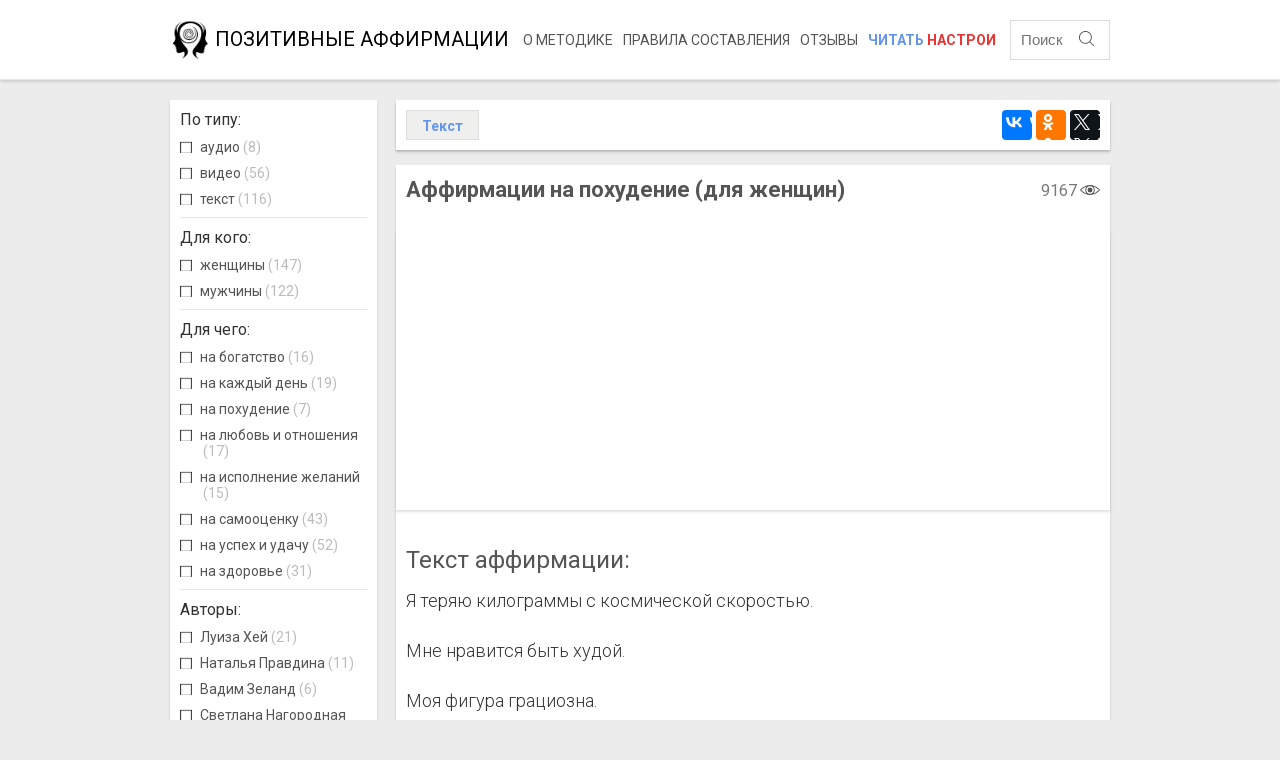

--- FILE ---
content_type: text/html; charset=UTF-8
request_url: https://xn----8sbafpuba7a2bg3ba6a.xn--p1ai/products/affirmatsii-na-pohudenie-dlya-zhenschin
body_size: 9176
content:
<!DOCTYPE HTML>
<html lang="ru">

<head>
    <meta http-equiv="Content-Type" content="text/html; charset=utf-8">
    <meta http-equiv="X-UA-Compatible" content="IE=Edge" />
    <!--[if lt IE 9]>
        <link rel="stylesheet" href="https://rawgit.com/codefucker/finalReject/master/reject/reject.css" media="all" />
        <script type="text/javascript" src="https://rawgit.com/codefucker/finalReject/master/reject/reject.min.js" data-text="Мы сожалеем, но используемый вами браузер устарел и не может правильно отображать сайт. Пожалуйста, загрузите любой из следующих браузеров:"></script>
    <![endif]-->
	<link rel="icon" href="/favicon.ico" type="image/x-icon" />
    <meta name="viewport" content="maximum-scale=1,width=device-width,initial-scale=1,user-scalable=0">
    <link href='https://fonts.googleapis.com/css?family=Roboto:400,300,700,500&subset=latin,cyrillic' rel='stylesheet' type='text/css'>
    <!--  СТИЛИ -->
    <link rel='stylesheet' href='/css/style.min.css' type='text/css' />
    <!-- основные стили -->
    <link rel='stylesheet' href='/css/media.min.css' type='text/css' />
    <link rel='stylesheet' href='/css/b7084c8742.css' type='text/css' />
    <!-- адаптив -->

     
     
     
       	 
     
       	 
     
       	 
     
       	 
     
       	 
     
       	 
     
       	 
     
       	 
     
       	 
     
       	 
     
       	 
     
       	 
     
       	 
     
       	 
     
       	 
     
       	 
     
       	 
     
       	 
     
       	 
     
       	 
     
        	<title>Аффирмации на похудение (для женщин) - Все-аффирмации.рф</title>
    	<meta name="description" content="Женская аффирмация на похудение и восстановление привлекательности тела." /> 
     
         <script type="text/javascript" src="https://code.jquery.com/jquery-1.10.1.min.js"></script>
    <script type="text/javascript" src="/design/new_design/js/jquery.sticky-kit.min.js"></script>
    <script type="text/javascript" src="/design/new_design/js/jquery.autocomplete-min.js"></script>
    <meta name="yandex-verification" content="afdb4f84bddc836a" />

</head>

<body lang="ru">


    <div class="overlay"></div>
    <button class="el-up btn b-white">
        <svg class="el-up__arrow" viewBox="0 0 64 64">
            <path fill="#5c89e4" d="M3.352,48.296l28.56-28.328l28.58,28.347c0.397,0.394,0.917,0.59,1.436,0.59c0.52,0,1.04-0.196,1.436-0.59 c0.793-0.787,0.793-2.062,0-2.849l-29.98-29.735c-0.2-0.2-0.494-0.375-0.757-0.475c-0.75-0.282-1.597-0.107-2.166,0.456 L0.479,45.447c-0.793,0.787-0.793,2.062,0,2.849C1.273,49.082,2.558,49.082,3.352,48.296z" />
        </svg>
    </button>
    <header class="main-header b-white">
        <!-- шапака -->
        <div class="container">
            <div class="b-header">
                <div class="b-header__left">
                    <a href="/" class="el-header__logo"><img src="/img/logo1.png" alt="ПОЗИТИВНЫЕ АФФИРМАЦИИ | На главную"><span>ПОЗИТИВНЫЕ АФФИРМАЦИИ</span>
                    </a>
                </div>
                <div class="b-header__middle">
                    <nav class="b-header__menu">
                        <ul class="b-menu">
                            <!-- меню -->
                            <li class="b-menu__item"><a href="/pages/o-metodike">О методике</a>
                            </li>
                            <li class="b-menu__item"><a href="/pages/pravila">Правила составления</a>
                            </li>
                            <li class="b-menu__item"><a href="/pages/otzyvy">Отзывы</a>
                            </li>
                            <li class="b-menu__item"><a target="_blank" href="http://xn----7sbb4ab0aeerjehf9j.xn--p1ai/">Читать <span style="color:#ec3232">НАСТРОИ</span></a>
                            </li>
                        </ul>
                    </nav>
                    <!-- меню [the end] -->
                </div>
                <div class="b-header__right">
                    <svg class="el-tags__search el-mobi" viewBox="0 0 450 450" preserveAspectRatio="none">
                        <path fill="#555" d="M447.05,428l-109.6-109.6c29.4-33.8,47.2-77.9,47.2-126.1C384.65,86.2,298.35,0,192.35,0C86.25,0,0.05,86.3,0.05,192.3 s86.3,192.3,192.3,192.3c48.2,0,92.3-17.8,126.1-47.2L428.05,447c2.6,2.6,6.1,4,9.5,4s6.9-1.3,9.5-4 C452.25,441.8,452.25,433.2,447.05,428z M26.95,192.3c0-91.2,74.2-165.3,165.3-165.3c91.2,0,165.3,74.2,165.3,165.3 s-74.1,165.4-165.3,165.4C101.15,357.7,26.95,283.5,26.95,192.3z" />
                    </svg>
                    <div class="b-search">
                        <form action="/products" method="GET" class="b-search__items">
                            <input type="text" class="el-search__input form-search__input" name="keyword" placeholder="Поиск аффирмаций..." autocomplete="off">
                            <button type="submit" class="el-search__submit form-search__input" value="">
                                <svg class="el-tags__search" viewBox="0 0 450 450" preserveAspectRatio="none">
                                    <path fill="#555" d="M447.05,428l-109.6-109.6c29.4-33.8,47.2-77.9,47.2-126.1C384.65,86.2,298.35,0,192.35,0C86.25,0,0.05,86.3,0.05,192.3 s86.3,192.3,192.3,192.3c48.2,0,92.3-17.8,126.1-47.2L428.05,447c2.6,2.6,6.1,4,9.5,4s6.9-1.3,9.5-4 C452.25,441.8,452.25,433.2,447.05,428z M26.95,192.3c0-91.2,74.2-165.3,165.3-165.3c91.2,0,165.3,74.2,165.3,165.3 s-74.1,165.4-165.3,165.4C101.15,357.7,26.95,283.5,26.95,192.3z" />
                                </svg>
                            </button>
                        </form>
                    </div>
                    <button class="b-hamburger">
                        <span></span>
                        <span></span>
                        <span></span>
                    </button>
                </div>
            </div>
        </div>
    </header>
    <!-- шапака [the end] -->
    <main class="b-page el-filter c-prod">
 <!-- содержимое страницы -->
        <div class="container">
            <div class="main-content">
                <!-- главный блок контента -->
                <aside id="aside1">
                    <div class="b-sidebar b-white">
                        <!-- сайдбар -->
                     	<button class="js-filter__btn d-hidden">Подобрать <span>другие</span> аффирмации<svg class="el-svg__filter" viewBox="0 0 247.46 247.46"> <path d="M246.744,13.984c-1.238-2.626-3.881-4.301-6.784-4.301H7.5c-2.903,0-5.545,1.675-6.784,4.301 c-1.238,2.626-0.85,5.73,0.997,7.97l89.361,108.384v99.94c0,2.595,1.341,5.005,3.545,6.373c1.208,0.749,2.579,1.127,3.955,1.127 c1.137,0,2.278-0.259,3.33-0.78l50.208-24.885c2.551-1.264,4.165-3.863,4.169-6.71l0.098-75.062l89.366-108.388 C247.593,19.714,247.982,16.609,246.744,13.984z M143.097,122.873c-1.105,1.34-1.711,3.023-1.713,4.761l-0.096,73.103 l-35.213,17.453v-90.546c0-1.741-0.605-3.428-1.713-4.771L23.404,24.682h200.651L143.097,122.873z" /> </svg></button>
                        <div class="b-filter">
                            <div class="b-filter__title">
                                <svg class="el-svg__filter" viewBox="0 0 247.46 247.46">
                                    <path d="M246.744,13.984c-1.238-2.626-3.881-4.301-6.784-4.301H7.5c-2.903,0-5.545,1.675-6.784,4.301 c-1.238,2.626-0.85,5.73,0.997,7.97l89.361,108.384v99.94c0,2.595,1.341,5.005,3.545,6.373c1.208,0.749,2.579,1.127,3.955,1.127 c1.137,0,2.278-0.259,3.33-0.78l50.208-24.885c2.551-1.264,4.165-3.863,4.169-6.71l0.098-75.062l89.366-108.388 C247.593,19.714,247.982,16.609,246.744,13.984z M143.097,122.873c-1.105,1.34-1.711,3.023-1.713,4.761l-0.096,73.103 l-35.213,17.453v-90.546c0-1.741-0.605-3.428-1.713-4.771L23.404,24.682h200.651L143.097,122.873z" />
                                </svg>
                             	<span>Подобрать <span>другие</span> аффирмации</span>
                            </div>
                            <div class="b-accordion">
                                                                <div class="b-filter__item b-filter__unrol">
                                    <div class="b-filter__body" style="display: block;">
                                        <div class="el-signature active">По типу<span>:</span><i class="fa fa-angle-up fa-lg" aria-hidden="true"></i>
                                        </div>
                                        <ul class="b-filter__el">
                                                                                         <li class="el-filter__item">
                                                <a href="/audio" class="el-filter__link " title="аудио">аудио <span class="el-counter">(8)</span></a>
                                            </li>
                                                                                          <li class="el-filter__item">
                                                <a href="/video" class="el-filter__link " title="видео">видео <span class="el-counter">(56)</span></a>
                                            </li>
                                                                                          <li class="el-filter__item">
                                                <a href="/tekst" class="el-filter__link " title="текст">текст <span class="el-counter">(116)</span></a>
                                            </li>
                                                                                                                       </ul>
                                    </div>
                                </div>
                                <div class="b-filter__item b-filter__unrol">
                                    <div class="b-filter__body">
                                        <div class="el-signature active">Для кого<span>:</span><i class="fa fa-angle-up fa-lg" aria-hidden="true"></i>
                                        </div>
                                        <ul class="b-filter__el" style="display: block;">
                                                                                               <li class="el-filter__item">
                                                <a href="/zhenschiny" class="el-filter__link " title="женщины">женщины <span class="el-counter">(147)</span></a>
                                            </li>
                                                                                          <li class="el-filter__item">
                                                <a href="/muzhchiny" class="el-filter__link " title="мужчины">мужчины <span class="el-counter">(122)</span></a>
                                            </li>
                                                                                                                   </ul>
                                    </div>
                                </div>
                                <div class="b-filter__item b-filter__rolup">
                                    <div class="b-filter__body">
                                        <div class="el-signature">Для чего<span>:</span><i class="fa fa-angle-down fa-lg" aria-hidden="true"></i>
                                        </div>
                                        <ul class="b-filter__el">
                                                                                                   <li class="el-filter__item">
                                                <a href="/na_bogatstvo" class="el-filter__link " title="на богатство">на богатство <span class="el-counter">(16)</span></a>
                                            </li>
                                                                                          <li class="el-filter__item">
                                                <a href="/na_kazhdyj_den" class="el-filter__link " title="на каждый день">на каждый день <span class="el-counter">(19)</span></a>
                                            </li>
                                                                                          <li class="el-filter__item">
                                                <a href="/na_pohudenie" class="el-filter__link " title="на похудение">на похудение <span class="el-counter">(7)</span></a>
                                            </li>
                                                                                          <li class="el-filter__item">
                                                <a href="/na_lyubov_i_otnosheniya" class="el-filter__link " title="на любовь и отношения">на любовь и отношения <span class="el-counter">(17)</span></a>
                                            </li>
                                                                                          <li class="el-filter__item">
                                                <a href="/na_ispolnenie_zhelanij" class="el-filter__link " title="на исполнение желаний">на исполнение желаний <span class="el-counter">(15)</span></a>
                                            </li>
                                                                                          <li class="el-filter__item">
                                                <a href="/na_samootsenku" class="el-filter__link " title="на самооценку">на самооценку <span class="el-counter">(43)</span></a>
                                            </li>
                                                                                          <li class="el-filter__item">
                                                <a href="/na_uspeh_i_udachu" class="el-filter__link " title="на успех и удачу">на успех и удачу <span class="el-counter">(52)</span></a>
                                            </li>
                                                                                          <li class="el-filter__item">
                                                <a href="/na_zdorove" class="el-filter__link " title="на здоровье">на здоровье <span class="el-counter">(31)</span></a>
                                            </li>
                                                                                                   </ul>
                                    </div>
                                </div>
                                <div class="b-filter__item b-filter__rolup">
                                    <div class="b-filter__body">
                                        <div class="el-signature">Авторы<span>:</span><i class="fa fa-angle-down fa-lg" aria-hidden="true"></i>
                                        </div>
                                        <ul class="b-filter__el">
                                                                                                                   <li class="el-filter__item">
                                                <a href="/luiza_hej" class="el-filter__link " title="Луиза Хей">Луиза Хей <span class="el-counter">(21)</span></a>
                                            </li>
                                                                                          <li class="el-filter__item">
                                                <a href="/natalya_pravdina" class="el-filter__link " title="Наталья Правдина">Наталья Правдина <span class="el-counter">(11)</span></a>
                                            </li>
                                                                                          <li class="el-filter__item">
                                                <a href="/vadim_zeland" class="el-filter__link " title="Вадим Зеланд">Вадим Зеланд <span class="el-counter">(6)</span></a>
                                            </li>
                                                                                          <li class="el-filter__item">
                                                <a href="/svetlana_nagorodnaya" class="el-filter__link " title="Светлана Нагородная">Светлана Нагородная <span class="el-counter">(17)</span></a>
                                            </li>
                                                                                          <li class="el-filter__item">
                                                <a href="/margarita_murahovskaya" class="el-filter__link " title="Маргарита Мураховская">Маргарита Мураховская <span class="el-counter">(9)</span></a>
                                            </li>
                                                                                          <li class="el-filter__item">
                                                <a href="/rushel_blavo" class="el-filter__link " title="Рушель Блаво">Рушель Блаво <span class="el-counter">(1)</span></a>
                                            </li>
                                                                                          <li class="el-filter__item">
                                                <a href="/aleksandr_sviyash" class="el-filter__link " title="Александр Свияш">Александр Свияш <span class="el-counter">(6)</span></a>
                                            </li>
                                                                                     </ul>
                                    </div>
                                </div>
                            <button class="btn b-filter__rol">Показать все</button>
                            </div>
                                                    </div>
                    </div>
                    <!-- сайдбар [the end] -->
                </aside>
                <div class="b-content" id="article">
                    
<div class="b-main__tags b-white" id="sticky">
	 
    	 
    	    	<div class="b-main__tags b-white" id="sticky">
        	<div class="sticky-anchor"></div>
        	<div class="sticky-content">
            		<div class="sticky-item">
                		<div class="b-sticky__left js-scroll">
                		                    		<a href="#myText" class="el-option__link btn" title="Текст">Текст</a>                	</div>
                	<div class="b-sticky__right">
               			<svg class="el-share" viewBox="0 0 58.995 58.995"><path fill="#555" d="M30,16c4.411,0,8-3.589,8-8s-3.589-8-8-8s-8,3.589-8,8S25.589,16,30,16z M30,2c3.309,0,6,2.691,6,6s-2.691,6-6,6 s-6-2.691-6-6S26.691,2,30,2z" /><path fill="#555" d="M30,44c-4.411,0-8,3.589-8,8s3.589,8,8,8s8-3.589,8-8S34.411,44,30,44z M30,58c-3.309,0-6-2.691-6-6s2.691-6,6-6 s6,2.691,6,6S33.309,58,30,58z" /><path fill="#555" d="M30,22c-4.411,0-8,3.589-8,8s3.589,8,8,8s8-3.589,8-8S34.411,22,30,22z M30,36c-3.309,0-6-2.691-6-6s2.691-6,6-6 s6,2.691,6,6S33.309,36,30,36z" /></svg>
                    		<script type="text/javascript" src="//yastatic.net/es5-shims/0.0.2/es5-shims.min.js" charset="utf-8"></script>
                    		<script type="text/javascript" src="//yastatic.net/share2/share.js" charset="utf-8"></script>
                    		<div class="ya-share2 sticky-left" id="my-share"></div>
<script>
    Ya.share2('my-share', {
    	content: {
        	url: 'https://все-аффирмации.рф/products/affirmatsii-na-pohudenie-dlya-zhenschin',
        	title: 'Аффирмации на похудение (для женщин)',
        	description: '',
        	image: 'https://xn----8sbafpuba7a2bg3ba6a.xn--p1ai/files/products/3e335925dea48e823704e53d14cecfd3.200x.jpg?789886f7add758e0bfc6e59eaf9156b4'   
    	},
        theme: {
    		services: 'vkontakte,facebook,odnoklassniki,twitter',
                lang: 'ru'
        }
	});
</script>
                	</div>
		</div>
	</div>
</div>
</div>
    <section class="b-white" itemscope itemtype="https://schema.org/Product">
        <div class="b-top__inner b-main__text">
        	<h1 class="b-inner__title" itemprop="name">Аффирмации на похудение (для женщин)</h1>
        	<div class="b-att__views">
                	<span class="el-att__views">9167</span>
                        <svg class="el-svg__eye" viewBox="0 0 168.097 168.097"><circle cx="84.048" cy="84.044" r="20.699" fill="#555" /><path fill="#555" d="M167.055,81.422c-1.516-1.604-37.579-39.41-83.017-39.41c-45.433,0-81.491,37.806-83.003,39.41 c-1.379,1.473-1.379,3.77,0,5.236c1.518,1.604,37.577,39.427,83.003,39.427c45.438,0,81.512-37.823,83.017-39.427 C168.444,85.192,168.444,82.883,167.055,81.422z M84.048,116.043c-17.639,0-31.989-14.353-31.989-32.006 c0-17.639,14.35-32,31.989-32c17.638,0,32.008,14.356,32.008,32C116.052,101.68,101.686,116.043,84.048,116.043z M58.682,53.829 c-8.645,7.275-14.269,18.044-14.269,30.208c0,12.159,5.624,22.929,14.269,30.217c-23.92-7.693-42.704-23.88-49.418-30.217 C15.979,77.707,34.767,61.518,58.682,53.829z M109.426,114.242c8.639-7.28,14.27-18.052,14.27-30.205 c0-12.153-5.626-22.917-14.277-30.197c23.919,7.693,42.689,23.86,49.407,30.197C152.107,90.368,133.337,106.538,109.426,114.242z" /></svg>
                </div>
        </div>
        <div class="b-product">
        <meta itemprop="aggregateRating" itemscope itemtype="https://schema.org/AggregateRating">
	 
        	</div>
		        <article class="b-advertising b-white" style="margin-bottom: 40px">
        <script async src="//pagead2.googlesyndication.com/pagead/js/adsbygoogle.js"></script> <!-- настрои-сытина.рф - основной --><ins class="adsbygoogle" style="display:block" data-ad-client="ca-pub-4324700264658978" data-ad-slot="7702607049" data-ad-format="auto"></ins> <script> (adsbygoogle = window.adsbygoogle || []).push({ }); </script> </article>
		        	        <div class="b-content__description b-main__text" id="myText">
                	<h2>Текст аффирмации:</h2>
                	<p><span>Я теряю килограммы с космической скоростью.</span></p><p><span> Мне нравится быть худой. </span></p><p><span>Моя фигура грациозна. </span></p><p><span>Я разрешаю килограммам покинуть свое тело.</span></p><p><span> Мое тело само сжигает весь ненужный жир. </span></p><p><span>Процесс похудения уже начался.</span></p><p><span> Мое тело подчиняется любым моим приказам.</span></p><p><span> Я получаю удовольствие от диет.</span></p><p><span> Похудение дается мне удивительно легко. </span></p><p><span>Мне нравятся низкокалорийные продукты.</span></p><p><span> Я готова делать все, чтобы быть стройной.</span></p><p><span> Я наслаждаюсь тренировками и физическими упражнениями.</span></p><p><span> Я контролирую размер порций, поэтому всегда ем из одной и той же миски. </span></p><p><span>Я свободна, я расслаблена, когда ем. </span></p><p><span>Я сама создаю свое тело. </span></p><p><span>У меня хватает энергии для выполнения многих физических упражнений.</span></p><p><span> Я строго следую плану потери веса. </span></p><p><span>Я &ndash; здоровая, цветущая, стройная женщина.</span></p><p><span> Мне хватает полторы тысячи калорий в сутки, чтобы быть и оставаться стройной. </span></p><p><span>У меня красивые ножки и суперстройная талия.</span></p><p><span> Я всегда соблюдаю режим питания.</span></p><p><span> Я лелею свое тело.</span></p><p><span> Диета, которую я выбрала, доставляет мне настоящее удовольствие.</span></p><p><span> Мое тело понимает мою потребность в потери килограммов. </span></p><p><span>Я худею с каждым глотком воды.</span><br /><br /><br /></p>
            	</div>
        		    </section>
            <!--meta price-->
            <span itemprop="offers" itemscope itemtype="https://schema.org/Offer">
					<meta itemprop="price" content="0.00">
					<meta content="RUB" itemprop="priceCurrency">
				</span>
            <!--meta price close-->
            <div class="b-content__feedback b-white">
                <h2>Отзывы пользователей:</h2>	
                                	<div class="b-recall__answer b-white">
             			У вас есть отличный шанс оставить комментарий первым!
                        </div>
                        	<div class="b-main__text" style="padding-bottom: 0;">
            		<button class="btn btn-feed">Оставить отзыв</button>
            		<div class="b-feedback__form">
                	 
               
               <script>
                    $(document).ready(
                        function() {
                            rnd_name = Math.floor(Math.random() * (4 - 1 + 1)) + 1;

                            switch (rnd_name) {
                                case 1:
                                    rnd_name = 'Гость';
                                    break;
                                case 2:
                                    rnd_name = 'Посетитель';
                                    break;
                                case 3:
                                    rnd_name = 'Пользователь';
                                    break;
                                case 4:
                                    rnd_name = 'Читатель';
                                    break;
                            }
                            $('.input_name').val(rnd_name);
                        }
                    );
                </script>
                
            		<form method="post">
                            <label class="b-feedback__label" for="comment_name">
                                <span>Ваше имя:</span>
                                <input type="text" name="name" id="comment_name" class="b-feedback__input" value="" data-format=".+" data-notice="Введите имя" required="">
                            </label>
                            <label class="b-feedback__label" for="comment_text">
                                <span>Отзыв:</span>
                                <textarea id="comment_text" name="text" data-format=".+" data-notice="Введите комментарий" class="b-feedback__textarea" required=""></textarea>
                            </label>
                            <div class="b-captcha">
                                <div class="b-captcha__left">
                                    <label class="b-feedback__label" for="comment_captcha">
                                        <span>Введите число с картинки:</span>
                                        <input type="text" id="comment_captcha" name="captcha_code" value="" data-format="\d\d\d\d" data-notice="Введите капчу" class="b-feedback__input" required="">
                                    </label>
                                </div>
                                <div class="b-captcha__right">
                                    <img src="/captcha/image.php?1765096248" alt="">
                                </div>
                            </div>
                            <button type="submit" id="btn-add" class="b-feedback__submit btn" name="comment">Отправить</button>
                        </form>
                        
                            </div>
                        </div>
            </div>
         
                
        <div class="b-main__text b-white seo-text" style="margin-bottom: 0">
                        <h2 class="b-inner__title">Похожие аффирмации</h2>
                    </div>
        <div class="b-accomp">
            <ul class="list-accomp">
                                  
                <article class="b-att__item b-white ">
                <div class="b-att__img ">
                    	                    	<a href="/products/affirmatsii-na-pohudenie-na-kazhdyj-den" title="Аффирмации на похудение на каждый день"  data-id="1511">
                    		<img src="https://xn----8sbafpuba7a2bg3ba6a.xn--p1ai/files/products/4.200x.jpg?0014be942c059b45eb4eab906f2718d1" alt="Аффирмации на похудение на каждый день" />
                    	</a>
                    	                </div>
                <div class="b-att__body">
                	<div class="b-att__body--left">
                        	<a href="/products/affirmatsii-na-pohudenie-na-kazhdyj-den" title="Аффирмации на похудение на каждый день" class="el-att__tittle">Аффирмации на похудение на каждый день</a>
                                <div class="el-att__annotation"></div>
                                	<div class="b-icons__mobi">
                                            <i class="fa fa-file-text-o fa-lg" aria-hidden="true"></i>
                                                                    		    	                                			
                    						<i class="fa fa-file-video-o fa-lg" aria-hidden="true"></i>
                                        		
                                		                        			                   			                            		    	                        			 
                        				
                    						<i class="fa fa-file-audio-o fa-lg" aria-hidden="true"></i>
                                			
                       				                   			                                            </div>
                        </div>
                        <div class="b-att__body--right">
                        	<div class="b-att__views">
                                	<span class="el-att__views">30533</span>
                                        <svg class="el-svg__eye" viewBox="0 0 168.097 168.097"><circle cx="84.048" cy="84.044" r="20.699" fill="#787878"/><path fill="#787878" d="M167.055,81.422c-1.516-1.604-37.579-39.41-83.017-39.41c-45.433,0-81.491,37.806-83.003,39.41 c-1.379,1.473-1.379,3.77,0,5.236c1.518,1.604,37.577,39.427,83.003,39.427c45.438,0,81.512-37.823,83.017-39.427 C168.444,85.192,168.444,82.883,167.055,81.422z M84.048,116.043c-17.639,0-31.989-14.353-31.989-32.006 c0-17.639,14.35-32,31.989-32c17.638,0,32.008,14.356,32.008,32C116.052,101.68,101.686,116.043,84.048,116.043z M58.682,53.829 c-8.645,7.275-14.269,18.044-14.269,30.208c0,12.159,5.624,22.929,14.269,30.217c-23.92-7.693-42.704-23.88-49.418-30.217 C15.979,77.707,34.767,61.518,58.682,53.829z M109.426,114.242c8.639-7.28,14.27-18.052,14.27-30.205 c0-12.153-5.626-22.917-14.277-30.197c23.919,7.693,42.689,23.86,49.407,30.197C152.107,90.368,133.337,106.538,109.426,114.242z"/></svg>
                                </div>
                                <a href="/products/affirmatsii-na-pohudenie-na-kazhdyj-den" class="el-att__btn btn"><span>Подробнее</span><i class="fa fa-angle-right" aria-hidden="true"></i></a>
                        </div> 				
            	</div>
        	</article>
                 
                                  
                <article class="b-att__item b-white ">
                <div class="b-att__img ">
                    	                    	<a href="/products/affirmatsii-na-lyubov-i-schastlivyj-brak" title="Аффирмации на любовь и счастливый брак"  data-id="1506">
                    		<img src="https://xn----8sbafpuba7a2bg3ba6a.xn--p1ai/files/products/module_1_photo.200x.jpg?33a794631a4815872ea4ba0e5f4495c9" alt="Аффирмации на любовь и счастливый брак" />
                    	</a>
                    	                </div>
                <div class="b-att__body">
                	<div class="b-att__body--left">
                        	<a href="/products/affirmatsii-na-lyubov-i-schastlivyj-brak" title="Аффирмации на любовь и счастливый брак" class="el-att__tittle">Аффирмации на любовь и счастливый брак</a>
                                <div class="el-att__annotation"></div>
                                	<div class="b-icons__mobi">
                                            <i class="fa fa-file-text-o fa-lg" aria-hidden="true"></i>
                                                                    		    	                                			
                    						<i class="fa fa-file-video-o fa-lg" aria-hidden="true"></i>
                                        		
                                		                        			                   			                                            </div>
                        </div>
                        <div class="b-att__body--right">
                        	<div class="b-att__views">
                                	<span class="el-att__views">14256</span>
                                        <svg class="el-svg__eye" viewBox="0 0 168.097 168.097"><circle cx="84.048" cy="84.044" r="20.699" fill="#787878"/><path fill="#787878" d="M167.055,81.422c-1.516-1.604-37.579-39.41-83.017-39.41c-45.433,0-81.491,37.806-83.003,39.41 c-1.379,1.473-1.379,3.77,0,5.236c1.518,1.604,37.577,39.427,83.003,39.427c45.438,0,81.512-37.823,83.017-39.427 C168.444,85.192,168.444,82.883,167.055,81.422z M84.048,116.043c-17.639,0-31.989-14.353-31.989-32.006 c0-17.639,14.35-32,31.989-32c17.638,0,32.008,14.356,32.008,32C116.052,101.68,101.686,116.043,84.048,116.043z M58.682,53.829 c-8.645,7.275-14.269,18.044-14.269,30.208c0,12.159,5.624,22.929,14.269,30.217c-23.92-7.693-42.704-23.88-49.418-30.217 C15.979,77.707,34.767,61.518,58.682,53.829z M109.426,114.242c8.639-7.28,14.27-18.052,14.27-30.205 c0-12.153-5.626-22.917-14.277-30.197c23.919,7.693,42.689,23.86,49.407,30.197C152.107,90.368,133.337,106.538,109.426,114.242z"/></svg>
                                </div>
                                <a href="/products/affirmatsii-na-lyubov-i-schastlivyj-brak" class="el-att__btn btn"><span>Подробнее</span><i class="fa fa-angle-right" aria-hidden="true"></i></a>
                        </div> 				
            	</div>
        	</article>
                 
                                  
                <article class="b-att__item b-white ">
                <div class="b-att__img ">
                    	                    	<a href="/products/affirmatsii-na-zamuzhestvo" title="Аффирмации на замужество"  data-id="1451">
                    		<img src="https://xn----8sbafpuba7a2bg3ba6a.xn--p1ai/files/products/wedding.200x.jpg?d623e9e4c4468e3b8cdb96f8fea3a0a8" alt="Аффирмации на замужество" />
                    	</a>
                    	                </div>
                <div class="b-att__body">
                	<div class="b-att__body--left">
                        	<a href="/products/affirmatsii-na-zamuzhestvo" title="Аффирмации на замужество" class="el-att__tittle">Аффирмации на замужество</a>
                                <div class="el-att__annotation"></div>
                                	<div class="b-icons__mobi">
                                            <i class="fa fa-file-text-o fa-lg" aria-hidden="true"></i>
                                                                                    </div>
                        </div>
                        <div class="b-att__body--right">
                        	<div class="b-att__views">
                                	<span class="el-att__views">7937</span>
                                        <svg class="el-svg__eye" viewBox="0 0 168.097 168.097"><circle cx="84.048" cy="84.044" r="20.699" fill="#787878"/><path fill="#787878" d="M167.055,81.422c-1.516-1.604-37.579-39.41-83.017-39.41c-45.433,0-81.491,37.806-83.003,39.41 c-1.379,1.473-1.379,3.77,0,5.236c1.518,1.604,37.577,39.427,83.003,39.427c45.438,0,81.512-37.823,83.017-39.427 C168.444,85.192,168.444,82.883,167.055,81.422z M84.048,116.043c-17.639,0-31.989-14.353-31.989-32.006 c0-17.639,14.35-32,31.989-32c17.638,0,32.008,14.356,32.008,32C116.052,101.68,101.686,116.043,84.048,116.043z M58.682,53.829 c-8.645,7.275-14.269,18.044-14.269,30.208c0,12.159,5.624,22.929,14.269,30.217c-23.92-7.693-42.704-23.88-49.418-30.217 C15.979,77.707,34.767,61.518,58.682,53.829z M109.426,114.242c8.639-7.28,14.27-18.052,14.27-30.205 c0-12.153-5.626-22.917-14.277-30.197c23.919,7.693,42.689,23.86,49.407,30.197C152.107,90.368,133.337,106.538,109.426,114.242z"/></svg>
                                </div>
                                <a href="/products/affirmatsii-na-zamuzhestvo" class="el-att__btn btn"><span>Подробнее</span><i class="fa fa-angle-right" aria-hidden="true"></i></a>
                        </div> 				
            	</div>
        	</article>
                 
                                  
                <article class="b-att__item b-white ">
                <div class="b-att__img ">
                    	                    	<a href="/products/affirmatsii-na-istselenie-rdevis" title="Аффирмации на исцеление (Р.Дэвис)"  data-id="1421">
                    		<img src="https://xn----8sbafpuba7a2bg3ba6a.xn--p1ai/files/products/img.200x.jpg?326269a87b995c9a37a42fd458c91434" alt="Аффирмации на исцеление (Р.Дэвис)" />
                    	</a>
                    	                </div>
                <div class="b-att__body">
                	<div class="b-att__body--left">
                        	<a href="/products/affirmatsii-na-istselenie-rdevis" title="Аффирмации на исцеление (Р.Дэвис)" class="el-att__tittle">Аффирмации на исцеление (Р.Дэвис)</a>
                                <div class="el-att__annotation"></div>
                                	<div class="b-icons__mobi">
                                            <i class="fa fa-file-text-o fa-lg" aria-hidden="true"></i>
                                                                                    </div>
                        </div>
                        <div class="b-att__body--right">
                        	<div class="b-att__views">
                                	<span class="el-att__views">7202</span>
                                        <svg class="el-svg__eye" viewBox="0 0 168.097 168.097"><circle cx="84.048" cy="84.044" r="20.699" fill="#787878"/><path fill="#787878" d="M167.055,81.422c-1.516-1.604-37.579-39.41-83.017-39.41c-45.433,0-81.491,37.806-83.003,39.41 c-1.379,1.473-1.379,3.77,0,5.236c1.518,1.604,37.577,39.427,83.003,39.427c45.438,0,81.512-37.823,83.017-39.427 C168.444,85.192,168.444,82.883,167.055,81.422z M84.048,116.043c-17.639,0-31.989-14.353-31.989-32.006 c0-17.639,14.35-32,31.989-32c17.638,0,32.008,14.356,32.008,32C116.052,101.68,101.686,116.043,84.048,116.043z M58.682,53.829 c-8.645,7.275-14.269,18.044-14.269,30.208c0,12.159,5.624,22.929,14.269,30.217c-23.92-7.693-42.704-23.88-49.418-30.217 C15.979,77.707,34.767,61.518,58.682,53.829z M109.426,114.242c8.639-7.28,14.27-18.052,14.27-30.205 c0-12.153-5.626-22.917-14.277-30.197c23.919,7.693,42.689,23.86,49.407,30.197C152.107,90.368,133.337,106.538,109.426,114.242z"/></svg>
                                </div>
                                <a href="/products/affirmatsii-na-istselenie-rdevis" class="el-att__btn btn"><span>Подробнее</span><i class="fa fa-angle-right" aria-hidden="true"></i></a>
                        </div> 				
            	</div>
        	</article>
                 
                                  
                <article class="b-att__item b-white ">
                <div class="b-att__img ">
                    	                    	<a href="/products/affirmatsii-pri-agorafobii" title="Аффирмации при агорафобии"  data-id="1416">
                    		<img src="https://xn----8sbafpuba7a2bg3ba6a.xn--p1ai/files/products/Agoraphobia.200x.jpg?f716cd2bc9ce41f3fb6fbfda15e6611a" alt="Аффирмации при агорафобии" />
                    	</a>
                    	                </div>
                <div class="b-att__body">
                	<div class="b-att__body--left">
                        	<a href="/products/affirmatsii-pri-agorafobii" title="Аффирмации при агорафобии" class="el-att__tittle">Аффирмации при агорафобии</a>
                                <div class="el-att__annotation"></div>
                                	<div class="b-icons__mobi">
                                            <i class="fa fa-file-text-o fa-lg" aria-hidden="true"></i>
                                                                                    </div>
                        </div>
                        <div class="b-att__body--right">
                        	<div class="b-att__views">
                                	<span class="el-att__views">3807</span>
                                        <svg class="el-svg__eye" viewBox="0 0 168.097 168.097"><circle cx="84.048" cy="84.044" r="20.699" fill="#787878"/><path fill="#787878" d="M167.055,81.422c-1.516-1.604-37.579-39.41-83.017-39.41c-45.433,0-81.491,37.806-83.003,39.41 c-1.379,1.473-1.379,3.77,0,5.236c1.518,1.604,37.577,39.427,83.003,39.427c45.438,0,81.512-37.823,83.017-39.427 C168.444,85.192,168.444,82.883,167.055,81.422z M84.048,116.043c-17.639,0-31.989-14.353-31.989-32.006 c0-17.639,14.35-32,31.989-32c17.638,0,32.008,14.356,32.008,32C116.052,101.68,101.686,116.043,84.048,116.043z M58.682,53.829 c-8.645,7.275-14.269,18.044-14.269,30.208c0,12.159,5.624,22.929,14.269,30.217c-23.92-7.693-42.704-23.88-49.418-30.217 C15.979,77.707,34.767,61.518,58.682,53.829z M109.426,114.242c8.639-7.28,14.27-18.052,14.27-30.205 c0-12.153-5.626-22.917-14.277-30.197c23.919,7.693,42.689,23.86,49.407,30.197C152.107,90.368,133.337,106.538,109.426,114.242z"/></svg>
                                </div>
                                <a href="/products/affirmatsii-pri-agorafobii" class="el-att__btn btn"><span>Подробнее</span><i class="fa fa-angle-right" aria-hidden="true"></i></a>
                        </div> 				
            	</div>
        	</article>
                 
                                  
                <article class="b-att__item b-white ">
                <div class="b-att__img ">
                    	                    	<a href="/products/affirmatsii-pri-sotsialnyh-fobiyah" title="Аффирмации при социальных фобиях"  data-id="1415">
                    		<img src="https://xn----8sbafpuba7a2bg3ba6a.xn--p1ai/files/products/chto-takoe-fobii-1.200x.jpg?aaa01823037ef41b5ed1ca59bd1fed4f" alt="Аффирмации при социальных фобиях" />
                    	</a>
                    	                </div>
                <div class="b-att__body">
                	<div class="b-att__body--left">
                        	<a href="/products/affirmatsii-pri-sotsialnyh-fobiyah" title="Аффирмации при социальных фобиях" class="el-att__tittle">Аффирмации при социальных фобиях</a>
                                <div class="el-att__annotation"></div>
                                	<div class="b-icons__mobi">
                                            <i class="fa fa-file-text-o fa-lg" aria-hidden="true"></i>
                                                                                    </div>
                        </div>
                        <div class="b-att__body--right">
                        	<div class="b-att__views">
                                	<span class="el-att__views">6903</span>
                                        <svg class="el-svg__eye" viewBox="0 0 168.097 168.097"><circle cx="84.048" cy="84.044" r="20.699" fill="#787878"/><path fill="#787878" d="M167.055,81.422c-1.516-1.604-37.579-39.41-83.017-39.41c-45.433,0-81.491,37.806-83.003,39.41 c-1.379,1.473-1.379,3.77,0,5.236c1.518,1.604,37.577,39.427,83.003,39.427c45.438,0,81.512-37.823,83.017-39.427 C168.444,85.192,168.444,82.883,167.055,81.422z M84.048,116.043c-17.639,0-31.989-14.353-31.989-32.006 c0-17.639,14.35-32,31.989-32c17.638,0,32.008,14.356,32.008,32C116.052,101.68,101.686,116.043,84.048,116.043z M58.682,53.829 c-8.645,7.275-14.269,18.044-14.269,30.208c0,12.159,5.624,22.929,14.269,30.217c-23.92-7.693-42.704-23.88-49.418-30.217 C15.979,77.707,34.767,61.518,58.682,53.829z M109.426,114.242c8.639-7.28,14.27-18.052,14.27-30.205 c0-12.153-5.626-22.917-14.277-30.197c23.919,7.693,42.689,23.86,49.407,30.197C152.107,90.368,133.337,106.538,109.426,114.242z"/></svg>
                                </div>
                                <a href="/products/affirmatsii-pri-sotsialnyh-fobiyah" class="el-att__btn btn"><span>Подробнее</span><i class="fa fa-angle-right" aria-hidden="true"></i></a>
                        </div> 				
            	</div>
        	</article>
                 
                                  
                <article class="b-att__item b-white ">
                <div class="b-att__img ">
                    	                    	<a href="/products/affirmatsii-pri-panicheskih-atakah" title="Аффирмации при панических атаках"  data-id="1414">
                    		<img src="https://xn----8sbafpuba7a2bg3ba6a.xn--p1ai/files/products/panic-1.200x.jpg?827f6131bc5eacbe761920c0dbb372c2" alt="Аффирмации при панических атаках" />
                    	</a>
                    	                </div>
                <div class="b-att__body">
                	<div class="b-att__body--left">
                        	<a href="/products/affirmatsii-pri-panicheskih-atakah" title="Аффирмации при панических атаках" class="el-att__tittle">Аффирмации при панических атаках</a>
                                <div class="el-att__annotation"></div>
                                	<div class="b-icons__mobi">
                                            <i class="fa fa-file-text-o fa-lg" aria-hidden="true"></i>
                                                                                    </div>
                        </div>
                        <div class="b-att__body--right">
                        	<div class="b-att__views">
                                	<span class="el-att__views">7390</span>
                                        <svg class="el-svg__eye" viewBox="0 0 168.097 168.097"><circle cx="84.048" cy="84.044" r="20.699" fill="#787878"/><path fill="#787878" d="M167.055,81.422c-1.516-1.604-37.579-39.41-83.017-39.41c-45.433,0-81.491,37.806-83.003,39.41 c-1.379,1.473-1.379,3.77,0,5.236c1.518,1.604,37.577,39.427,83.003,39.427c45.438,0,81.512-37.823,83.017-39.427 C168.444,85.192,168.444,82.883,167.055,81.422z M84.048,116.043c-17.639,0-31.989-14.353-31.989-32.006 c0-17.639,14.35-32,31.989-32c17.638,0,32.008,14.356,32.008,32C116.052,101.68,101.686,116.043,84.048,116.043z M58.682,53.829 c-8.645,7.275-14.269,18.044-14.269,30.208c0,12.159,5.624,22.929,14.269,30.217c-23.92-7.693-42.704-23.88-49.418-30.217 C15.979,77.707,34.767,61.518,58.682,53.829z M109.426,114.242c8.639-7.28,14.27-18.052,14.27-30.205 c0-12.153-5.626-22.917-14.277-30.197c23.919,7.693,42.689,23.86,49.407,30.197C152.107,90.368,133.337,106.538,109.426,114.242z"/></svg>
                                </div>
                                <a href="/products/affirmatsii-pri-panicheskih-atakah" class="el-att__btn btn"><span>Подробнее</span><i class="fa fa-angle-right" aria-hidden="true"></i></a>
                        </div> 				
            	</div>
        	</article>
                 
                                  
                <article class="b-att__item b-white ">
                <div class="b-att__img ">
                    	                    	<a href="/products/affirmatsii-dlya-uspeshnogo-poiska-raboty" title="Аффирмации для успешного поиска работы"  data-id="1406">
                    		<img src="https://xn----8sbafpuba7a2bg3ba6a.xn--p1ai/files/products/job.200x.jpg?3afcc8b80e467c45cc1c3d91d9bec94c" alt="Аффирмации для успешного поиска работы" />
                    	</a>
                    	                </div>
                <div class="b-att__body">
                	<div class="b-att__body--left">
                        	<a href="/products/affirmatsii-dlya-uspeshnogo-poiska-raboty" title="Аффирмации для успешного поиска работы" class="el-att__tittle">Аффирмации для успешного поиска работы</a>
                                <div class="el-att__annotation"></div>
                                	<div class="b-icons__mobi">
                                            <i class="fa fa-file-text-o fa-lg" aria-hidden="true"></i>
                                                                    		    	                                			
                    						<i class="fa fa-file-video-o fa-lg" aria-hidden="true"></i>
                                        		
                                		                        			                   			                                            </div>
                        </div>
                        <div class="b-att__body--right">
                        	<div class="b-att__views">
                                	<span class="el-att__views">6511</span>
                                        <svg class="el-svg__eye" viewBox="0 0 168.097 168.097"><circle cx="84.048" cy="84.044" r="20.699" fill="#787878"/><path fill="#787878" d="M167.055,81.422c-1.516-1.604-37.579-39.41-83.017-39.41c-45.433,0-81.491,37.806-83.003,39.41 c-1.379,1.473-1.379,3.77,0,5.236c1.518,1.604,37.577,39.427,83.003,39.427c45.438,0,81.512-37.823,83.017-39.427 C168.444,85.192,168.444,82.883,167.055,81.422z M84.048,116.043c-17.639,0-31.989-14.353-31.989-32.006 c0-17.639,14.35-32,31.989-32c17.638,0,32.008,14.356,32.008,32C116.052,101.68,101.686,116.043,84.048,116.043z M58.682,53.829 c-8.645,7.275-14.269,18.044-14.269,30.208c0,12.159,5.624,22.929,14.269,30.217c-23.92-7.693-42.704-23.88-49.418-30.217 C15.979,77.707,34.767,61.518,58.682,53.829z M109.426,114.242c8.639-7.28,14.27-18.052,14.27-30.205 c0-12.153-5.626-22.917-14.277-30.197c23.919,7.693,42.689,23.86,49.407,30.197C152.107,90.368,133.337,106.538,109.426,114.242z"/></svg>
                                </div>
                                <a href="/products/affirmatsii-dlya-uspeshnogo-poiska-raboty" class="el-att__btn btn"><span>Подробнее</span><i class="fa fa-angle-right" aria-hidden="true"></i></a>
                        </div> 				
            	</div>
        	</article>
                 
                                 
                            </ul>
        </div>
                <!-- Просмотренные товары -->
        



    </div>
</div>
                    <!--тут контент-->
                </div>
            </div>
            <!-- блок контента [the end] -->
        </div>
        <!-- главный блок контента [the end] -->
    </main>
    <!-- содержимое страницы [the end] -->
    <footer>
        <div class="container">
            <div class="b-footer">
                <ul id="menu" class="b-footer__menu">
                    <li class="b-menu__item">
                     <a href="/pages/o-metodike">О методике</a>
                    </li>
                    <li class="b-menu__item">
                        <a href="/pages/pravila">Правила составления</a>
                    </li>
                    <li class="b-menu__item">
                        <a href="/pages/otzyvy">Отзывы</a>
                    </li>
                </ul>
                <button class="btn js-popup">Написать администрации</button>
            </div>
        </div>
    </footer>
    <div class="b-popup" style="display: none;">
        <span class="cl-popup"><i class="fa fa-times fa-lg" aria-hidden="true"></i></span>
        <div class="el-title"><span>Нам очень важны</span><span>ваши сообщения!</span>
        </div>
        <form method="post" class="top-form js-form">
            <input value="Связь с администрацией" name="title" type="hidden">
            <input placeholder="Давай введи сюда чего-нибудь" name="bot" value="" id="bot" type="hidden">
            <input value="Связь с администрацией" name="title" type="hidden">
	    <input placeholder="Связь с администрацией" name="bot" value="" id="bot" type="hidden">
	    <input class="el-top__input" placeholder="Ваше имя" name="name" required="" type="text">
            <textarea class="el-top__input" placeholder="Ваше сообщение" name="message" required="" type="text"></textarea>
            <button class="btn " type="submit">Отправить</button>
        </form>
    </div>
        <!--  СКРИПТЫ -->
    <script type="text/javascript" src="/js/main.js"></script>
        	<script type="text/javascript" src="/js/player.js"></script>
        <!--  СКРИПТЫ [the end] -->
    <!-- Yandex.Metrika counter -->
<script type="text/javascript">
    (function (d, w, c) {
        (w[c] = w[c] || []).push(function() {
            try {
                w.yaCounter42382374 = new Ya.Metrika({
                    id:42382374,
                    clickmap:true,
                    trackLinks:true,
                    accurateTrackBounce:true,
                    webvisor:true
                });
            } catch(e) { }
        });

        var n = d.getElementsByTagName("script")[0],
            s = d.createElement("script"),
            f = function () { n.parentNode.insertBefore(s, n); };
        s.type = "text/javascript";
        s.async = true;
        s.src = "https://mc.yandex.ru/metrika/watch.js";

        if (w.opera == "[object Opera]") {
            d.addEventListener("DOMContentLoaded", f, false);
        } else { f(); }
    })(document, window, "yandex_metrika_callbacks");
</script>
<noscript><div><img src="https://mc.yandex.ru/watch/42382374" style="position:absolute; left:-9999px;" alt="" /></div></noscript>
<!-- /Yandex.Metrika counter -->
</body>

</html>

--- FILE ---
content_type: text/html; charset=utf-8
request_url: https://www.google.com/recaptcha/api2/aframe
body_size: 267
content:
<!DOCTYPE HTML><html><head><meta http-equiv="content-type" content="text/html; charset=UTF-8"></head><body><script nonce="OOl5IrZjafEbBkh5KPEr8Q">/** Anti-fraud and anti-abuse applications only. See google.com/recaptcha */ try{var clients={'sodar':'https://pagead2.googlesyndication.com/pagead/sodar?'};window.addEventListener("message",function(a){try{if(a.source===window.parent){var b=JSON.parse(a.data);var c=clients[b['id']];if(c){var d=document.createElement('img');d.src=c+b['params']+'&rc='+(localStorage.getItem("rc::a")?sessionStorage.getItem("rc::b"):"");window.document.body.appendChild(d);sessionStorage.setItem("rc::e",parseInt(sessionStorage.getItem("rc::e")||0)+1);localStorage.setItem("rc::h",'1765096252515');}}}catch(b){}});window.parent.postMessage("_grecaptcha_ready", "*");}catch(b){}</script></body></html>

--- FILE ---
content_type: text/css
request_url: https://xn----8sbafpuba7a2bg3ba6a.xn--p1ai/css/style.min.css
body_size: 4084
content:
@charset "UTF-8";.clearfix:after,.clearfix:before,.container:after,.container:before{content:" ";display:table}.clearfix:after,.container:after{clear:both}.clearfix:after,.clearfix:before,.container:after,.container:before{content:" ";display:table}.clearfix:after,.container:after{clear:both}*,:after,:before{outline:0;-webkit-tap-highlight-color:transparent;-webkit-box-sizing:border-box;box-sizing:border-box}html{font-size:16px}body{width:100%;height:100%;position:relative;font-family:Roboto;background:#ececec;color:#333;margin:0}p{font-size:16px}b{font-family:Roboto}h1,h2{font:400 24px/20px Roboto;margin:0 0 14px;color:#555}input,select{width:100%}a,a:active,a:visited{text-decoration:none}a:hover{text-decoration:none}input.input,select.input{border:none;outline:0;margin:0;-webkit-border-radius:5px;border-radius:5px;padding:6px}input,textarea{background-color:transparent;border:none;border-bottom:1px solid #9e9e9e;-webkit-border-radius:0;border-radius:0;outline:0;height:33px;width:100%;display:block;color:#959dc2;font-size:15px;margin:20px 0;padding:0;-webkit-box-shadow:none;box-shadow:none;-webkit-box-sizing:content-box;box-sizing:content-box;-webkit-transition:all .3s ease-in-out;transition:all .3s ease-in-out}textarea{resize:vertical}button{background-color:transparent;border:1px solid;padding:10px 15px}button:hover{cursor:pointer}.container{width:1000px;margin:auto}li,ul{margin:0;padding:0;list-style:none}.b-white{-webkit-box-shadow:0 1px 2px 0 rgba(0,0,0,.05),0 2px 3px 0 rgba(0,0,0,.1);box-shadow:0 1px 2px 0 rgba(0,0,0,.05),0 2px 3px 0 rgba(0,0,0,.1);background:#fff}.main-header{display:-webkit-box;display:-webkit-flex;display:-ms-flexbox;display:flex;-webkit-box-pack:justify;-webkit-justify-content:space-between;-ms-flex-pack:justify;justify-content:space-between;-webkit-box-align:center;-webkit-align-items:center;-ms-flex-align:center;align-items:center;position:fixed;height:80px;top:0;width:100%;border-bottom:1px solid #e6e6e6;background:#fff;z-index:10000}.b-page{padding-top:100px}.b-header{display:-webkit-box;display:-webkit-flex;display:-ms-flexbox;display:flex;-webkit-box-pack:justify;-webkit-justify-content:space-between;-ms-flex-pack:justify;justify-content:space-between;-webkit-box-align:center;-webkit-align-items:center;-ms-flex-align:center;align-items:center}.b-header__middle{position:relative;text-align:center}.b-header__menu{position:relative}.b-menu{display:-webkit-box;display:-webkit-flex;display:-ms-flexbox;display:flex;-webkit-justify-content:space-around;-ms-flex-pack:distribute;justify-content:space-around}.b-menu__item{padding:0 10px 0 0}.b-menu__item:last-child{padding-right:0}.b-menu__item:last-child a{color:#6494ee;font-weight:700}.b-menu__item a{color:#555;-webkit-transition:all .2s ease-in;transition:all .2s ease-in;text-transform:uppercase;font:400 14px/14px Roboto}.b-menu__item a a:active,.b-menu__item a a:visited,.b-menu__item a:hover{color:#000}.b-menu__item a.active{color:#000}.b-hamburger{background:0 0;border:none;padding:0;margin-left:10px;display:none}.b-hamburger span{width:25px;height:2px;background:#555;display:-webkit-box;display:-webkit-flex;display:-ms-flexbox;display:flex}.b-hamburger span:nth-child(1){-webkit-transition:width .3s ease-in-out,all .3s ease-in-out;transition:width .3s ease-in-out,all .3s ease-in-out;margin-bottom:5px}.b-hamburger span:nth-child(2){-webkit-transition:width .3s ease-in-out,all .3s ease-in-out;transition:width .3s ease-in-out,all .3s ease-in-out;margin-bottom:5px}.b-hamburger span:nth-child(3){-webkit-transition:width .3s ease-in-out,all .3s ease-in-out;transition:width .3s ease-in-out,all .3s ease-in-out}.b-search__items{display:-webkit-box;display:-webkit-flex;display:-ms-flexbox;display:flex;-webkit-box-pack:justify;-webkit-justify-content:space-between;-ms-flex-pack:justify;justify-content:space-between;-webkit-box-align:center;-webkit-align-items:center;-ms-flex-align:center;align-items:center;height:40px;border:1px solid #ddd;position:relative;width:100px}.el-header__logo{font-size:20px;line-height:25px;text-transform:uppercase;display:-webkit-box;display:-webkit-flex;display:-ms-flexbox;display:flex;-webkit-box-align:center;-webkit-align-items:center;-ms-flex-align:center;align-items:center}.el-header__logo img{width:40px;vertical-align:middle}.el-header__logo span{color:#000;padding-left:5px}.el-tags__search{width:15px;height:15px}.el-search__submit{margin:0;border:none}.el-search__submit #eye{color:#ddd}.el-search__input{margin:0;padding:0 0 0 10px;border:none}.el-mobi{display:none}.main-content{display:-webkit-box;display:-webkit-flex;display:-ms-flexbox;display:flex;-webkit-box-pack:justify;-webkit-justify-content:space-between;-ms-flex-pack:justify;justify-content:space-between}#aside1{height:100%;width:22%;position:relative}.b-sidebar{height:100%;padding:10px;position:relative}.b-filter__title{display:none}.b-filter__title span{font-size:18px;text-align:center}.b-filter__title .el-svg__filter{width:15px;height:15px}.b-filter__item{border-bottom:1px solid #e6e6e6;margin:5px 0 10px}.b-filter__list{margin:10px 0;font-size:16px}.b-filter .b-filter__item:first-child{margin-top:0}.b-filter .b-filter__item:last-child{border-bottom:none}.c-prod .tags-arr{display:none}.el-link__reset{display:block;padding:10px 0;background:#5c89e4;color:#fff!important;-webkit-box-shadow:inset 0 0 4px #666;box-shadow:inset 0 0 4px #666;-webkit-border-radius:1px;border-radius:1px;text-align:center;text-decoration:none;font-family:Roboto;font-size:16px;font-weight:700;-webkit-transition:all .3s ease-in-out;transition:all .3s ease-in-out}.el-link__reset:hover{-webkit-box-shadow:inset 0 0 15px #4d4d4d;box-shadow:inset 0 0 15px #4d4d4d}.el-counter{margin-left:3px;color:#bbb}.el-filter__item{margin:5px 0}.el-filter__link{padding-left:20px;position:relative;margin:10px 0;font-size:14px;color:#555;display:-webkit-box;display:-webkit-flex;display:-ms-flexbox;display:flex;-webkit-box-orient:horizontal;-webkit-box-direction:normal;-webkit-flex-flow:row wrap;-ms-flex-flow:row wrap;flex-flow:row wrap;-webkit-box-align:center;-webkit-align-items:center;-ms-flex-align:center;align-items:center}.el-filter__link:before{position:absolute;width:12px;height:12px;left:0;top:2px;content:"";background:url(/img/assets.png) no-repeat;background-position:0 -12px;background-size:cover}.el-filter__link.active{color:#6495ed}.el-filter__link.active:before{background:url(/img/assets.png) no-repeat;background-position:0 0;background-size:cover}.b-main__tags{margin-bottom:15px;position:relative}.b-main__text{margin-bottom:15px;padding:10px}.b-main__text:last-child{margin-bottom:0}.b-main__text h1{font:700 22px/30px Roboto}.b-main__text p{margin-top:15px;font:300 15px/24px Roboto}.b-main__text p:last-child{margin-bottom:0}.b-sticky__left{display:-webkit-box;display:-webkit-flex;display:-ms-flexbox;display:flex;height:30px}.b-sticky__right{position:relative}.b-top__inner{display:-webkit-box;display:-webkit-flex;display:-ms-flexbox;display:flex;-webkit-box-pack:justify;-webkit-justify-content:space-between;-ms-flex-pack:justify;justify-content:space-between;-webkit-box-align:center;-webkit-align-items:center;-ms-flex-align:center;align-items:center}.b-top__inner h1{margin:0}.b-content{width:76%;position:relative}.b-content section.b-white{margin-bottom:15px}.b-content__description{padding:0 10px;text-align:justify}.b-content__description p{font:100 18px/32px Roboto;-webkit-hyphens:auto;-ms-hyphens:auto;-moz-hyphens:auto;hyphens:auto}.b-content__tags{padding:10px;border-top:1px solid #eee}.b-content__feedback{padding:10px 0;margin-bottom:15px}.b-content__feedback h2{padding:0 10px;margin-top:0}.b-reklama{padding:5px;background:#d3d3d3;line-height:0;font-size:0;display:block}.b-recall{border-bottom:1px solid #eee;padding:0 10px 15px;margin:15px 0}.b-recall:last-child{border-bottom:none;padding:0 10px;margin:0 0 15px}.b-recall__header{display:-webkit-box;display:-webkit-flex;display:-ms-flexbox;display:flex;-webkit-box-pack:justify;-webkit-justify-content:space-between;-ms-flex-pack:justify;justify-content:space-between;-webkit-box-align:center;-webkit-align-items:center;-ms-flex-align:center;align-items:center;margin:0 0 15px}.b-recall__header .text-username{font:400 18px/22px Roboto}.b-recall__header .text-date{font:100 14px/22px Roboto}.b-recall__text{font:300 16px/24px Roboto}.b-recall__text p{margin:5px 0;font:300 16px/24px Roboto}.b-recall__answer{background:#eee;padding:10px;font:300 16px/20px Roboto}.b-feedback__form{display:none;padding:10px 0 0}.b-feedback__form form label{position:relative;display:block;width:100%;font-size:14px;font-weight:600}.b-feedback__form form input,.b-feedback__form form textarea{width:100%;display:block;padding:10px;-webkit-box-sizing:border-box;box-sizing:border-box;outline:0;margin-bottom:15px;border:1px solid #aaa;font:300 16px/20px Roboto;margin-top:0;background:#eee;color:#000}.b-feedback__form form textarea{resize:vertical;height:100px}.b-feedback__form form span{font:500 16px/20px Roboto}.b-feedback__form form .b-captcha{display:-webkit-box;display:-webkit-flex;display:-ms-flexbox;display:flex;-webkit-box-pack:justify;-webkit-justify-content:space-between;-ms-flex-pack:justify;justify-content:space-between;-webkit-box-align:end;-webkit-align-items:flex-end;-ms-flex-align:end;align-items:flex-end}.b-feedback__form form .b-captcha__right img{height:40px}.b-feedback__submit{font:500 16px/20px Roboto!important;height:40px}.b-accomp__item{width:32%;margin-right:2%}.b-accomp__item:nth-child(3n){margin-right:0}.b-accomp__item img{width:100%;height:165px}.b-accomp__items{display:-webkit-box;display:-webkit-flex;display:-ms-flexbox;display:flex;-webkit-box-orient:horizontal;-webkit-box-direction:normal;-webkit-flex-flow:row wrap;-ms-flex-flow:row wrap;flex-flow:row wrap}.b-popup{width:35%;display:none;padding:20px;left:50%;top:50%;-webkit-transform:translateX(-50%) translateY(-50%);-ms-transform:translateX(-50%) translateY(-50%);transform:translateX(-50%) translateY(-50%);position:fixed;z-index:1000;background:#fff;-webkit-box-shadow:0 3px 5px 5px rgba(0,0,0,.2);box-shadow:0 3px 5px 5px rgba(0,0,0,.2)}.b-popup textarea{min-height:78px}.b-popup .cl-popup i{color:#999;position:absolute;right:5px;text-decoration:none;top:5px;cursor:pointer}.b-popup .el-title{text-align:center;font:700 20px/26px Roboto}.b-popup .el-title span{display:block}.b-popup button{margin:0 auto;display:block}.el-share{display:none;width:25px}.el-share .active path{fill:#6495ed}.el-accomp__title{padding:0 15px 15px;font:700 16px/2p4x Roboto;color:#444;text-align:left}.el-tags{display:-webkit-box;display:-webkit-flex;display:-ms-flexbox;display:flex;-webkit-box-orient:horizontal;-webkit-box-direction:normal;-webkit-flex-flow:row wrap;-ms-flex-flow:row wrap;flex-flow:row wrap;-webkit-box-pack:start;-webkit-justify-content:flex-start;-ms-flex-pack:start;justify-content:flex-start;-webkit-box-align:center;-webkit-align-items:center;-ms-flex-align:center;align-items:center}.el-tags__link{padding:5px 10px;background:#efefef;display:block;-webkit-border-radius:1px;border-radius:1px;font-size:12px;text-decoration:none;color:#6495ed;border:1px solid #dedede;-webkit-transition:all .2s ease;transition:all .2s ease}.el-tags__clear{background:#5c89e4;color:#fff!important;-webkit-box-shadow:inset 0 0 4px #666;box-shadow:inset 0 0 4px #666;-webkit-transition:all .3s ease-in-out;transition:all .3s ease-in-out}.el-tags__clear:hover{-webkit-box-shadow:inset 0 0 15px #4d4d4d;box-shadow:inset 0 0 15px #4d4d4d}.el-tags__close{width:8px;height:8px;margin-left:5px}.el-tags__item{margin:5px 10px 5px 0}.el-tags__item:last-child{margin-right:0}.el-option__link.btn{height:30px;line-height:30px;display:block;margin-right:5px}.el-option__link.btn:last-child{margin-right:0}.el-audio{margin:10px 0 0}.el-audio audio{width:100%;height:32px}.b-att__item{display:-webkit-box;display:-webkit-flex;display:-ms-flexbox;display:flex;-webkit-box-pack:justify;-webkit-justify-content:space-between;-ms-flex-pack:justify;justify-content:space-between;-webkit-box-align:start;-webkit-align-items:flex-start;-ms-flex-align:start;align-items:flex-start;height:140px;width:100%;overflow:hidden;margin-bottom:20px;font:300 14px/22px Roboto}.b-att__item:last-child{margin-bottom:0!important}.b-att__items{display:-webkit-box;display:-webkit-flex;display:-ms-flexbox;display:flex;-webkit-box-pack:justify;-webkit-justify-content:space-between;-ms-flex-pack:justify;justify-content:space-between;-webkit-box-align:start;-webkit-align-items:flex-start;-ms-flex-align:start;align-items:flex-start;-webkit-box-orient:vertical;-webkit-box-direction:normal;-webkit-flex-flow:column nowrap;-ms-flex-flow:column nowrap;flex-flow:column nowrap}.b-att__img{position:relative}.b-att__img a{display:block;width:200px;height:140px;line-height:0}.b-att__img img{width:100%;height:100%}.b-att__body{display:-webkit-box;display:-webkit-flex;display:-ms-flexbox;display:flex;-webkit-box-pack:justify;-webkit-justify-content:space-between;-ms-flex-pack:justify;justify-content:space-between;-webkit-box-align:start;-webkit-align-items:flex-start;-ms-flex-align:start;align-items:flex-start;padding:10px;padding-bottom:0;height:136px;width:100%;overflow:hidden}.b-att__body--left{padding-right:10px}.b-att__body--right{display:-webkit-box;display:-webkit-flex;display:-ms-flexbox;display:flex;-webkit-box-orient:vertical;-webkit-box-direction:normal;-webkit-flex-flow:column nowrap;-ms-flex-flow:column nowrap;flex-flow:column nowrap;height:120px;-webkit-box-pack:justify;-webkit-justify-content:space-between;-ms-flex-pack:justify;justify-content:space-between;-webkit-box-align:end;-webkit-align-items:flex-end;-ms-flex-align:end;align-items:flex-end}.b-att__views{display:-webkit-box;display:-webkit-flex;display:-ms-flexbox;display:flex;-webkit-box-align:center;-webkit-align-items:center;-ms-flex-align:center;align-items:center}.b-advertising{display:block;position:relative;min-height:30px;width:100%;margin-bottom:20px;line-height:0}.b-advertising img{width:100%}.b-icons__mobi{margin:5px 0;display:none}.b-filter__rol{display:none}.el-att__tittle{font:700 20px/26px Roboto;color:#555!important;text-decoration:none;margin:0 0 10px}.el-att__views{color:#787878;font-size:16px;line-height:13pxя}.el-att__btn i{display:none}.el-svg__eye{width:20px;height:20px;margin-left:3px}.b-menu__item{font:400 16px/16px Roboto}.b-footer{display:-webkit-box;display:-webkit-flex;display:-ms-flexbox;display:flex;-webkit-box-pack:justify;-webkit-justify-content:space-between;-ms-flex-pack:justify;justify-content:space-between}.b-footer__menu{display:-webkit-box;display:-webkit-flex;display:-ms-flexbox;display:flex;-webkit-box-pack:center;-webkit-justify-content:center;-ms-flex-pack:center;justify-content:center;-webkit-box-align:center;-webkit-align-items:center;-ms-flex-align:center;align-items:center}footer{border-top:1px solid #ccc;background:#f0f0f0;margin-top:25px;padding:30px 0 30px 0}.b-pagination{margin-top:15px}.b-pagination__item{margin:0 10px}.b-pagination__item:first-child{margin-left:0}.b-pagination__item:last-child{margin-right:0}.b-pagination__items{display:-webkit-box;display:-webkit-flex;display:-ms-flexbox;display:flex;-webkit-box-orient:horizontal;-webkit-box-direction:normal;-webkit-flex-flow:row wrap;-ms-flex-flow:row wrap;flex-flow:row wrap;-webkit-box-pack:center;-webkit-justify-content:center;-ms-flex-pack:center;justify-content:center;-webkit-box-align:center;-webkit-align-items:center;-ms-flex-align:center;align-items:center;padding:10px}.el-pagination__items{border-right:1px solid #666}.el-pagination__link{display:block;padding:10px;color:#6495ed;font-size:18px;line-height:14px;border-top:1px solid #ddd;border-bottom:1px solid #ddd;-webkit-transition:background .3s ease-in-out;transition:background .3s ease-in-out}.el-pagination__link:hover{background:#eee}.el-pagination__link.active{color:#fff;background:#6495ed;padding:11px}.el-pagination__link.next{padding:10px 15px;border-right:1px solid #3d8901;border-top:1px solid #3d8901;border-bottom:1px solid #3d8901;-webkit-border-radius:0 2px 2px 0;border-radius:0 2px 2px 0;background:#3d8901;color:#fff;font-size:16px}.el-pagination__link.prev{padding:10px 15px;border-right:1px solid #3d8901;border-top:1px solid #3d8901;border-bottom:1px solid #3d8901;-webkit-border-radius:2px 0 0 2px;border-radius:2px 0 0 2px;background:#3d8901;color:#fff;font-size:16px}.el-signature i{display:none}.el-showcase__property--link{border:1px solid #e6a3b6;text-transform:uppercase;font:400 14px/14px Roboto;padding:5px 15px;color:#000!important;display:inline-block;vertical-align:middle;margin:0 10px 10px 0}.el-showcase__price{font:700 22px/22px Roboto;color:#000;margin:10px 0}.el-notavailable{color:#666!important;margin:10px 0}.el-form__text{min-width:300px}.el-form__title{font:700 24px/24px Roboto;text-align:center}.el-up{position:fixed;right:15%;line-height:0;font-size:0;height:30px;bottom:12.5%;background:#fff!important;display:none;z-index:80}.el-up__arrow{width:15px;height:15px}.btn{color:#6495ed;background:#efefee;border:1px solid #dedede;text-decoration:none;padding:0 15px;font:700 14px/32px Roboto;-webkit-transition:all .3s ease-in-out;transition:all .3s ease-in-out}.btn:hover{border-color:#bbb;color:#000;-webkit-box-shadow:0 0 10px 0 rgba(0,0,0,.2);box-shadow:0 0 10px 0 rgba(0,0,0,.2)}.overlay{display:none;position:fixed;top:0;left:0;width:100%;height:100%;z-index:90;background:rgba(0,0,0,.1)}.m-show{display:none;font:400 24px/20px Roboto;margin:0 0 14px}.sticky{position:fixed;z-index:10}.sticky-content{padding:10px;position:relative}.sticky-content.fixed{position:fixed;top:80px;background:#fff;z-index:9999;-webkit-box-shadow:0 1px 2px 0 rgba(0,0,0,.05),0 2px 3px 0 rgba(0,0,0,.1);box-shadow:0 1px 2px 0 rgba(0,0,0,.05),0 2px 3px 0 rgba(0,0,0,.1);padding:5px 0}.sticky-content.fixed .el-tags{padding:0 10px}.sticky-content.fixed .sticky-item{padding:5px 10px}.sticky-anchor{width:100%}.sticky-item{display:-webkit-box;display:-webkit-flex;display:-ms-flexbox;display:flex;-webkit-box-pack:justify;-webkit-justify-content:space-between;-ms-flex-pack:justify;justify-content:space-between;-webkit-box-align:center;-webkit-align-items:center;-ms-flex-align:center;align-items:center}.stop{position:relative;z-index:10}.el-filter.active{-webkit-filter:blur(1px) opacity(50%) grayscale(100%);filter:blur(1px) opacity(50%) grayscale(100%)}.ya-share2{height:30px}.ya-share2 .ya-share2__item .ya-share2__icon{width:30px!important;height:30px!important}.ya-share2 .ya-share2__list_direction_horizontal>.ya-share2__item{margin-bottom:5px}.audio-controller{display:none;margin-top:10px}.js--timer{font-size:14px;display:block;width:60px;text-align:center;margin:0 5px 0 0}#player{display:none}.audio-controller{display:-webkit-box;display:-webkit-flex;display:-ms-flexbox;display:flex;-webkit-box-pack:justify;-webkit-justify-content:space-between;-ms-flex-pack:justify;justify-content:space-between;-webkit-box-align:center;-webkit-align-items:center;-ms-flex-align:center;align-items:center;border:1px solid rgba(0,0,0,.1);width:100%;padding:5px;position:relative;background:#fff}.el-audio button{padding:0;border:0}.el-audio button svg{width:20px}.js--audio-mute,.js--audio-play,.js--timeline{font-size:0;line-height:0}.glyphicon-play .speaker-pause{display:none}.glyphicon-play .speaker-play{display:block}.glyphicon-pause .speaker-pause{display:block}.glyphicon-pause .speaker-play{display:none}.glyphicon-pause .speaker-vol{display:none}.glyphicon-volume-up .speaker-unvol{display:none}.glyphicon-volume-up .speaker-vol{display:block}.glyphicon-volume-off .speaker-unvol{display:block}.glyphicon-volume-off .speaker-vol{display:none}.js--timeline{width:100%;background:#eee;height:2px;position:relative;margin:0 10px}.js--timeline-control{width:8px;height:8px;top:-3px;-webkit-border-radius:50%;border-radius:50%;background:#6495ed;position:absolute}#myAudio{margin-bottom:25px}#myVideo iframe{border:0}.video_item{padding:0 0 30px}.seo-text h1,.seo-text h2{margin:0}.d-hidden{display:none}.d-hidden.js-filter__btn{color:#6495ed;background:#efefee;border:1px solid #dedede;text-decoration:none;padding:0 15px;font:700 14px/32px Roboto;-webkit-transition:all .3s ease-in-out;transition:all .3s ease-in-out;width:100%}.d-hidden.js-filter__btn.active{margin-bottom:20px}.d-hidden.js-filter__btn svg{height:13px;width:13px;vertical-align:middle;margin-left:10px}.d-hidden.js-filter__btn svg path{fill:#6495ed}.tags-arr{display:none}#err-icon{padding:20px;font:700 26px/26px Roboto}#err-icon i{font-size:80px;display:block;color:#ec3232}.reklama{text-indent:0!important}.reklama a{text-indent:0}.reklama img{width:100%}.square{padding-left:30px}.square li{list-style-type:square}.page-just img{float:left;margin:0 15px 15px 0;width:250px;height:auto}.books{display:-webkit-box;display:-webkit-flex;display:-ms-flexbox;display:flex;-webkit-flex-wrap:wrap;-ms-flex-wrap:wrap;flex-wrap:wrap;-webkit-justify-content:space-around;-ms-flex-pack:distribute;justify-content:space-around}.book-item{text-align:center;margin-bottom:15px;width:50%;padding:15px}.book-item:hover{-webkit-box-shadow:0 1px 7px -1px rgba(0,0,0,.25);box-shadow:0 1px 7px -1px rgba(0,0,0,.25)}.book-item img{max-height:250px}.book-price{text-align:center;font-size:22px!important;color:red;margin:8px 0 2px!important}.buy-book{background:#6495ee;padding:6px 10px;color:#fff;display:inline-block;text-decoration:none;-webkit-border-radius:2px;border-radius:2px;font-size:18px}.c-block{text-align:center}.all-books{display:inline-block;margin:20px auto;padding:8px 15px;background:#6495ee;color:#fff;text-decoration:none;font-size:22px;text-transform:uppercase;-webkit-border-radius:2px;border-radius:2px}.autocomplete{border:1px solid #999;background:#fff;cursor:default;text-align:left;overflow-x:auto;overflow-y:auto}.autocomplete div{padding:10px 15px;white-space:normal;cursor:pointer;border-bottom:1px solid #ccc}.n-p .sticky-content{padding:0}

--- FILE ---
content_type: text/css
request_url: https://xn----8sbafpuba7a2bg3ba6a.xn--p1ai/css/media.min.css
body_size: 2163
content:
@media only screen and (max-width:480px){.d-hidden{display:block}.c-hidden{display:none}.b-filter{display:none}.js--timer{width:70px}.el-signature{display:-webkit-box;display:-webkit-flex;display:-ms-flexbox;display:flex;-webkit-box-pack:justify;-webkit-justify-content:space-between;-ms-flex-pack:justify;justify-content:space-between}.el-signature i{display:block}.el-signature span{display:none}.el-share{display:block}.ya-share2{position:absolute;margin-top:10px;display:none}.container{padding:0 10px;width:100%}.main-content{-webkit-box-orient:horizontal;-webkit-box-direction:normal;-webkit-flex-flow:row wrap;-ms-flex-flow:row wrap;flex-flow:row wrap}#aside1,.b-content{width:100%;position:relative}#aside1{margin-bottom:20px}.b-filter__rolup{display:none;-webkit-transition:all .3s ease-in-out;transition:all .3s ease-in-out}.b-filter__rolup.show{display:block}.b-filter__rolup .b-filter__el{display:none}.b-filter__unrol{display:block}.b-filter__title{display:block;border:none}.b-filter__title.active{border-bottom:1px solid #e6e6e6}.sticky-content.fixed .el-tags{padding:0}.b-search{display:none}.b-search__items{-webkit-box-shadow:0 2px 5px 0 rgba(0,0,0,.16),0 2px 10px 0 rgba(0,0,0,.12)!important;box-shadow:0 2px 5px 0 rgba(0,0,0,.16),0 2px 10px 0 rgba(0,0,0,.12)!important;position:absolute;padding-top:0;text-align:center;z-index:99;margin:0 auto;border-top:0;left:0;top:90%;right:0;width:95%;background:#fff}.b-hamburger{display:block}.b-hamburger.active{display:-webkit-box;display:-webkit-flex;display:-ms-flexbox;display:flex;-webkit-box-orient:vertical;-webkit-box-direction:normal;-webkit-flex-flow:column nowrap;-ms-flex-flow:column nowrap;flex-flow:column nowrap;-webkit-box-align:end;-webkit-align-items:flex-end;-ms-flex-align:end;align-items:flex-end}.b-hamburger.active span:first-child{width:17px;-webkit-align-self:flex-start;-ms-flex-item-align:start;align-self:flex-start}.b-hamburger.active span:last-child{width:17px;-webkit-align-self:flex-end;-ms-flex-item-align:end;align-self:flex-end}.b-header{-webkit-flex-wrap:wrap;-ms-flex-wrap:wrap;flex-wrap:wrap}.b-header__middle{-webkit-box-ordinal-group:4;-webkit-order:3;-ms-flex-order:3;order:3;display:none;width:100%}.b-header__right{display:-webkit-box;display:-webkit-flex;display:-ms-flexbox;display:flex;-webkit-box-pack:end;-webkit-justify-content:flex-end;-ms-flex-pack:end;justify-content:flex-end;-webkit-box-align:center;-webkit-align-items:center;-ms-flex-align:center;align-items:center}.b-header__right .el-mobi{height:20px;width:20px;display:block}.b-menu{-webkit-box-orient:vertical;-webkit-box-direction:normal;-webkit-flex-flow:column;-ms-flex-flow:column;flex-flow:column;-webkit-box-pack:start;-webkit-justify-content:flex-start;-ms-flex-pack:start;justify-content:flex-start;-webkit-box-align:start;-webkit-align-items:flex-start;-ms-flex-align:start;align-items:flex-start}.b-menu__item{margin:10px 0}.b-menu__item:first-child{margin-top:20px}.el-link__reset:first-child{display:none}.main-header{padding:10px 0;height:auto}.el-header__logo{font-size:16px}.el-header__logo img{width:30px;display:none}.b-att__item{line-height:inherit;width:100%;height:auto;-webkit-box-pack:start;-webkit-justify-content:flex-start;-ms-flex-pack:start;justify-content:flex-start;position:relative}.b-att__body{height:auto;padding:10px 0 10px;display:-webkit-box;display:-webkit-flex;display:-ms-flexbox;display:flex;-webkit-box-pack:justify;-webkit-justify-content:space-between;-ms-flex-pack:justify;justify-content:space-between;-webkit-box-align:center;-webkit-align-items:center;-ms-flex-align:center;align-items:center;height:auto;padding-left:100px;width:100%}.b-att__body--left{padding:0}.b-att__body--right{height:auto;padding:0 5px}.b-att__img{width:90px;overflow:hidden;position:absolute;left:0;top:0}.b-att__img a{width:90px;display:-webkit-box;display:-webkit-flex;display:-ms-flexbox;display:flex;-webkit-box-pack:center;-webkit-justify-content:center;-ms-flex-pack:center;justify-content:center}.b-att__img a img{width:auto}.el-att__tittle{font:400 16px/15px Roboto}.el-att__views{font-size:12px}.el-svg__eye{width:12px;height:12px}.el-att__btn{position:relative;line-height:0;padding:2px 8px;font-size:20px}.el-att__btn span{display:none}.el-att__btn i{display:block}.b-icons__mobi{font-size:10px;display:block}.b-att__views,.b-footer__menu,.el-att__annotation{display:none}.seo-text h1{font:18px}.seo-text h1,.seo-text h2{text-align:center;font-weight:600}.seo-text p{display:none}.el-pagination__link{display:none;font-size:14px}.el-pagination__link.active,.el-pagination__link.first,.el-pagination__link.last,.el-pagination__link.next,.el-pagination__link.prev{display:block}.el-pagination__link.next,.el-pagination__link.prev{padding:5px;font-size:14px}.el-pagination__link.active{position:relative;padding:5px;font-size:14px}.el-pagination__link.active.first{margin-left:0}.el-pagination__link.active.first:after{position:relative;content:'';color:grey}.el-pagination__link.active.last{margin-right:0}.el-pagination__link.active.last:before{position:relative;content:'';color:grey}.el-pagination__link.first{border-right:1px solid #ddd;padding:5px;font-size:14px}.el-pagination__link.last{border-left:1px solid #ddd;padding:5px;font-size:14px}.sticky-content.fixed{top:45px;padding:5px 10px;left:0;width:100%}.b-page{padding-top:70px}.b-filter__rol{display:block;border:none}.b-filter__rol.active{border-bottom:1px solid #e6e6e6}.b-accomp__item{width:100%}.b-popup{width:80%}.el-up{bottom:2%;right:5%}.b-recall__header{-webkit-box-orient:vertical;-webkit-box-direction:normal;-webkit-flex-flow:column wrap;-ms-flex-flow:column wrap;flex-flow:column wrap}footer{margin-top:30px}.sticky-content .tags-arr{position:absolute;bottom:-24px;right:10px;background:#efefee;padding:3px 13px;z-index:999}.sticky-content .tags-arr.active{display:block}.sticky-content.c-mobi .el-tags{height:36px;overflow:hidden}.page-just img{float:none!important;margin:0 auto 15px;width:250px;height:auto;display:block}.book-item{width:100%}.autocomplete{width:97%!important}}@media screen and (max-width:480px) and (orientation:landscape){.d-hidden{display:block}.c-hidden{display:none}.b-filter{display:none}.page-just img{float:none!important;margin:0 auto 15px;width:250px;height:auto;display:block}.autocomplete{width:97%!important}.book-item{width:100%}.el-signature{display:-webkit-box;display:-webkit-flex;display:-ms-flexbox;display:flex;-webkit-box-pack:justify;-webkit-justify-content:space-between;-ms-flex-pack:justify;justify-content:space-between}.el-signature i{display:block}.el-signature span{display:none}.b-popup textarea{height:40px}.b-att__img{width:100px}.b-att__img a{width:100px}.b-att__img a img{width:100%}.b-att__body{padding-left:110px;-webkit-box-align:start;-webkit-align-items:flex-start;-ms-flex-align:start;align-items:flex-start;height:auto}.b-att__body--right{height:100%}.b-att__views{display:-webkit-box;display:-webkit-flex;display:-ms-flexbox;display:flex}.el-att__btn{position:relative;line-height:0;padding:2px 8px;font-size:20px}.el-att__btn span{display:none}.el-att__btn i{display:block}.sticky-content .tags-arr{position:absolute;bottom:-24px;right:10px;background:#efefee;padding:3px 13px;z-index:999}.sticky-content .tags-arr.active{display:block}.sticky-content .tags-arr.active.hidden{display:none}.sticky-content.c-mobi .el-tags{height:36px;overflow:hidden}.seo-text h1{font:18px}.seo-text h1,.seo-text h2{text-align:center;font-weight:600}.seo-text p{display:none}}@media screen and (min-width:481px) and (max-width:768px){.d-hidden{display:block}.c-hidden{display:none}.b-filter{display:none}.autocomplete{width:97%!important}.page-just img{float:none!important;margin:0 auto 15px;width:250px;height:auto;display:block}.book-item{width:100%}.el-signature{display:-webkit-box;display:-webkit-flex;display:-ms-flexbox;display:flex;-webkit-box-pack:justify;-webkit-justify-content:space-between;-ms-flex-pack:justify;justify-content:space-between}.el-signature i{display:block}.el-signature span{display:none}.sticky-content .tags-arr{position:absolute;bottom:-24px;right:10px;background:#efefee;padding:3px 13px;z-index:999}.sticky-content .tags-arr.active{display:block}.sticky-content .tags-arr.active.hidden{display:none}.sticky-content.c-mobi .el-tags{height:36px;overflow:hidden}.seo-text h1{font:18px}.seo-text h1,.seo-text h2{text-align:center;font-weight:600}.seo-text p{display:none}.b-recall__header{-webkit-box-orient:vertical;-webkit-box-direction:normal;-webkit-flex-flow:column wrap;-ms-flex-flow:column wrap;flex-flow:column wrap}.el-share{display:block}.ya-share2{position:absolute;margin-top:10px;display:none}.b-popup{width:80%}.el-up{bottom:2%;right:3%}.b-accomp__item{width:48%}.js--timer{width:55px}.container{padding:0 10px;width:100%}.main-content{-webkit-box-orient:vertical;-webkit-box-direction:normal;-webkit-flex-flow:column nowrap;-ms-flex-flow:column nowrap;flex-flow:column nowrap}#aside1,.b-content{width:100%}#aside1{margin-bottom:20px}.b-filter__rolup{display:none;-webkit-transition:all .3s ease-in-out;transition:all .3s ease-in-out}.b-filter__rolup.show{display:block}.b-filter__rolup .b-filter__el{display:none}.b-filter__title{display:block;border:none}.b-filter__title.active{border-bottom:1px solid #e6e6e6}.b-search{display:none}.b-search__items{-webkit-box-shadow:0 2px 5px 0 rgba(0,0,0,.16),0 2px 10px 0 rgba(0,0,0,.12)!important;box-shadow:0 2px 5px 0 rgba(0,0,0,.16),0 2px 10px 0 rgba(0,0,0,.12)!important;position:absolute;padding-top:0;text-align:center;z-index:99;margin:0 auto;border-top:0;left:0;top:90%;right:0;width:95%;background:#fff}.b-hamburger{display:block}.b-hamburger.active{display:-webkit-box;display:-webkit-flex;display:-ms-flexbox;display:flex;-webkit-box-orient:vertical;-webkit-box-direction:normal;-webkit-flex-flow:column nowrap;-ms-flex-flow:column nowrap;flex-flow:column nowrap;-webkit-box-align:end;-webkit-align-items:flex-end;-ms-flex-align:end;align-items:flex-end}.b-hamburger.active span:first-child{width:17px;-webkit-align-self:flex-start;-ms-flex-item-align:start;align-self:flex-start}.b-hamburger.active span:last-child{width:17px;-webkit-align-self:flex-end;-ms-flex-item-align:end;align-self:flex-end}.b-header{-webkit-flex-wrap:wrap;-ms-flex-wrap:wrap;flex-wrap:wrap}.b-header__middle{-webkit-box-ordinal-group:4;-webkit-order:3;-ms-flex-order:3;order:3;display:none;width:100%}.b-header__right{display:-webkit-box;display:-webkit-flex;display:-ms-flexbox;display:flex;-webkit-box-pack:end;-webkit-justify-content:flex-end;-ms-flex-pack:end;justify-content:flex-end;-webkit-box-align:center;-webkit-align-items:center;-ms-flex-align:center;align-items:center}.b-header__right .el-mobi{height:20px;width:20px;display:block}.b-menu{-webkit-box-orient:vertical;-webkit-box-direction:normal;-webkit-flex-flow:column;-ms-flex-flow:column;flex-flow:column;-webkit-box-pack:start;-webkit-justify-content:flex-start;-ms-flex-pack:start;justify-content:flex-start;-webkit-box-align:start;-webkit-align-items:flex-start;-ms-flex-align:start;align-items:flex-start}.b-menu__item{margin:10px 0}.b-menu__item:first-child{margin-top:20px}.el-link__reset:first-child{display:none}.main-header{padding:10px 0;height:auto}.el-header__logo{font-size:18px}.el-header__logo img{width:30px}.b-att__item{width:100%;height:auto;height:100%;-webkit-box-pack:start;-webkit-justify-content:flex-start;-ms-flex-pack:start;justify-content:flex-start}.b-att__body{height:auto;-webkit-box-pack:justify;-webkit-justify-content:space-between;-ms-flex-pack:justify;justify-content:space-between;height:100%;width:100%}.b-att__body--right{height:100%}.b-att__img{width:150px;height:auto}.b-att__img a{width:150px;height:auto}.b-att__img a img{width:100%}.el-att__annotation{line-height:21px}.b-footer__menu{display:none}.el-pagination__link{font-size:14px}.el-pagination__link.active,.el-pagination__link.first,.el-pagination__link.last,.el-pagination__link.next,.el-pagination__link.prev{display:block}.el-pagination__link.next,.el-pagination__link.prev{padding:10px}.el-pagination__link.active{position:relative}.el-pagination__link.active.first{margin-left:0}.el-pagination__link.active.first:after{position:relative;content:'';color:grey}.el-pagination__link.active.last{margin-right:0}.el-pagination__link.active.last:before{position:relative;content:'';color:grey}.el-pagination__link.first{border-right:1px solid #ddd}.el-pagination__link.last{border-left:1px solid #ddd}.sticky-content.fixed{top:45px;padding:5px 10px;left:0;width:100%}.b-page{padding-top:70px}.b-filter__rol,.b-icons__mobi{display:block}.el-att__annotation{display:none}}@media only screen and (min-width:769px) and (max-width:980px){.d-hidden{display:block}.c-hidden{display:none}.b-filter{display:none}.autocomplete{width:97%!important}.el-signature{display:-webkit-box;display:-webkit-flex;display:-ms-flexbox;display:flex;-webkit-box-pack:justify;-webkit-justify-content:space-between;-ms-flex-pack:justify;justify-content:space-between}.el-signature i{display:block}.el-signature span{display:none}.sticky-content .tags-arr{position:absolute;bottom:-20px;right:10px;background:#efefee;padding:1px 8px;z-index:999}.sticky-content.c-mobi .el-tags{height:36px;overflow:hidden}#player{display:none}.audio-controller{display:-webkit-box;display:-webkit-flex;display:-ms-flexbox;display:flex;-webkit-box-pack:justify;-webkit-justify-content:space-between;-ms-flex-pack:justify;justify-content:space-between;-webkit-box-align:center;-webkit-align-items:center;-ms-flex-align:center;align-items:center;border:1px solid rgba(0,0,0,.1);width:100%;padding:5px;position:relative;background:#fff}.el-audio button{padding:0;border:0}.el-audio button svg{width:20px}.js--audio-mute,.js--audio-play,.js--timeline{font-size:0;line-height:0}.glyphicon-play .speaker-pause{display:none}.glyphicon-play .speaker-play{display:block}.glyphicon-pause .speaker-pause{display:block}.glyphicon-pause .speaker-play{display:none}.glyphicon-pause .speaker-vol{display:none}.glyphicon-volume-up .speaker-unvol{display:none}.glyphicon-volume-up .speaker-vol{display:block}.glyphicon-volume-off .speaker-unvol{display:block}.glyphicon-volume-off .speaker-vol{display:none}.js--timeline{width:100%;background:#eee;height:2px;position:relative;margin:0 10px}.js--timeline-control{width:8px;height:8px;top:-3px;-webkit-border-radius:50%;border-radius:50%;background:#6495ed;position:absolute}.container{padding:0 10px;width:100%}.main-content{-webkit-box-orient:vertical;-webkit-box-direction:normal;-webkit-flex-flow:column nowrap;-ms-flex-flow:column nowrap;flex-flow:column nowrap}#aside1,.b-content{width:100%}#aside1{margin-bottom:20px}.b-filter__rolup{display:none;-webkit-transition:all .3s ease-in-out;transition:all .3s ease-in-out}.b-filter__rolup.show{display:block}.b-filter__rolup .b-filter__el{display:none}.b-filter__unrol{display:block}.b-filter__title{display:block;border:none}.b-filter__title.active{border-bottom:1px solid #e6e6e61}.b-search{display:none}.b-search__items{-webkit-box-shadow:0 2px 5px 0 rgba(0,0,0,.16),0 2px 10px 0 rgba(0,0,0,.12)!important;box-shadow:0 2px 5px 0 rgba(0,0,0,.16),0 2px 10px 0 rgba(0,0,0,.12)!important;position:absolute;padding-top:0;text-align:center;z-index:99;margin:0 auto;border-top:0;left:0;top:90%;right:0;width:95%;background:#fff}.b-hamburger{display:block}.b-hamburger.active{display:-webkit-box;display:-webkit-flex;display:-ms-flexbox;display:flex;-webkit-box-orient:vertical;-webkit-box-direction:normal;-webkit-flex-flow:column nowrap;-ms-flex-flow:column nowrap;flex-flow:column nowrap;-webkit-box-align:end;-webkit-align-items:flex-end;-ms-flex-align:end;align-items:flex-end}.b-hamburger.active span:first-child{width:17px;-webkit-align-self:flex-start;-ms-flex-item-align:start;align-self:flex-start}.b-hamburger.active span:last-child{width:17px;-webkit-align-self:flex-end;-ms-flex-item-align:end;align-self:flex-end}.b-header{-webkit-flex-wrap:wrap;-ms-flex-wrap:wrap;flex-wrap:wrap}.b-header__middle{-webkit-box-ordinal-group:4;-webkit-order:3;-ms-flex-order:3;order:3;display:none;width:100%}.b-header__right{display:-webkit-box;display:-webkit-flex;display:-ms-flexbox;display:flex;-webkit-box-pack:end;-webkit-justify-content:flex-end;-ms-flex-pack:end;justify-content:flex-end;-webkit-box-align:center;-webkit-align-items:center;-ms-flex-align:center;align-items:center}.b-header__right .el-mobi{height:20px;width:20px;display:block}.b-menu{-webkit-box-orient:vertical;-webkit-box-direction:normal;-webkit-flex-flow:column;-ms-flex-flow:column;flex-flow:column;-webkit-box-pack:start;-webkit-justify-content:flex-start;-ms-flex-pack:start;justify-content:flex-start;-webkit-box-align:start;-webkit-align-items:flex-start;-ms-flex-align:start;align-items:flex-start}.b-menu__item{margin:10px 0}.b-menu__item:first-child{margin-top:20px}.el-link__reset:first-child{display:none}.main-header{padding:10px 0;height:auto}.el-header__logo{font-size:18px}.el-header__logo img{width:30px}.b-att__body{height:130px}.el-att__annotation{line-height:21px}.b-footer__menu{display:none}.el-pagination__link{font-size:14px}.el-pagination__link.active,.el-pagination__link.first,.el-pagination__link.last,.el-pagination__link.next,.el-pagination__link.prev{display:block}.el-pagination__link.next,.el-pagination__link.prev{padding:10px}.el-pagination__link.active{position:relative}.el-pagination__link.active.first{margin-left:0}.el-pagination__link.active.first:after{position:relative;content:'';color:grey}.el-pagination__link.active.last{margin-right:0}.el-pagination__link.active.last:before{position:relative;content:'';color:grey}.el-pagination__link.first{border-right:1px solid #ddd}.el-pagination__link.last{border-left:1px solid #ddd}.sticky-content.fixed{top:45px;padding:5px 0}.b-page{padding-top:70px}.b-filter__rol,.b-icons__mobi{display:block}.seo-text h1,.seo-text h2{text-align:center;font-weight:600}}@media only screen and (min-width:981px) and (max-width:1240px){.autocomplete{width:100%!important}.container{width:800px}#aside1{width:23%}.b-content{width:75%}.el-mobi{display:block}.b-search{display:none}.b-search__items{-webkit-box-shadow:0 2px 5px 0 rgba(0,0,0,.16),0 2px 10px 0 rgba(0,0,0,.12)!important;box-shadow:0 2px 5px 0 rgba(0,0,0,.16),0 2px 10px 0 rgba(0,0,0,.12)!important;position:absolute;padding-top:0;text-align:center;z-index:99;margin:0 auto;border-top:0;left:0;top:90%;right:0;width:95%;background:#fff}.b-accomp__item{width:48%}}@media only screen and (min-width:1240px) and (max-width:1440px){.container{width:940px}}@media only screen and (min-width:1440px){.container{width:1000px}}

--- FILE ---
content_type: application/javascript
request_url: https://xn----8sbafpuba7a2bg3ba6a.xn--p1ai/js/player.js
body_size: 729
content:
$(function() { /*аудиоплеер определяем время*/
    $('.js--audio-play, .js--audio-mute').on('click', function() { /* Меняем иконку*/
        glyphicon = $(this).find('.glyphicon');
        toggleClass = glyphicon.data('toggle-class');
        glyphicon.data('toggle-class', glyphicon.attr('class')).removeClass().addClass(toggleClass);
        audio = $(this).closest('.js--audio-wrap').find('.js--audio-cont');
        timeline = audio.closest('.js--audio-wrap').find('.js--timeline');
        duration = audio.prop('duration');
        width = timeline.width();
        if ($(this).hasClass('js--audio-play')) { /* Старт/пауза и двигаем ползунок*/
            if (audio.prop('paused')) {
                audio.trigger('play');
                idInterval = setInterval(function() {
                    currentTime = audio.prop('currentTime');
                    left = width * currentTime / duration;
                    timeline.find('.js--timeline-control').css('left', left + 'px');
                    if (currentTime == duration) {
                        clearInterval(idInterval);
                    }
                }, 1000);
            } else {
                audio.trigger('pause');
                clearInterval(idInterval);
            }
        } else { /* Переключаем звук*/
            audio.prop("muted", !audio.prop("muted"));
        }
        return false;
    }); /** * Перемотка трека по клику на timeline */
    $('.js--timeline').on('click', function(e) {
        audioTime = $(this).closest('.js--audio-wrap').find('.js--audio-cont');
        duration = audioTime.prop('duration');
        if (duration > 0) {
            offset = $(this).offset();
            left = e.clientX - offset.left;
            width = $(this).width();
            $(this).find('.js--timeline-control').css('left', left + 'px');
            audioTime.prop('currentTime', duration * left / width);
        }
        return false;
    });
  $('.js--audio-cont').on("canplay", function () {
        var audioSprite = this;
    var onedur = parseInt(audioSprite.duration);
    var secdur = onedur % 60;
    if(secdur < 10)
      secdur = '0' + secdur;
    var res =  Math.floor(onedur / 60) + ': ' + secdur;
    $('.audio-controller[data-id=' + $(this).attr('data-id') +'] .js--timer').text(res);
    });
});

--- FILE ---
content_type: application/javascript
request_url: https://xn----8sbafpuba7a2bg3ba6a.xn--p1ai/js/main.js
body_size: 3259
content:
$(document).ready(function() {
    var StickyElement = function(node) {
        var doc = $(document),
            fixed = false,
            anchor = node.find('.sticky-anchor'),
            content = node.find('.sticky-content');
        var onScroll = function(e) {
            var docTop = doc.scrollTop(),
                anchorTop = anchor.offset().top;
            if (docTop > anchorTop) {
                if (!fixed) {
                    anchor.height(content.outerHeight());
                    content.addClass('fixed');
                    if (window.matchMedia('(max-width: 766px)').matches) {
                        content.addClass('c-mobi');
                        content.find('.tags-arr').addClass('active');
                    }
                    fixed = true;
                }
            } else {
                if (fixed) {
                    anchor.height(0);
                    content.removeClass('fixed');
                    if (window.matchMedia('(max-width: 766px)').matches) {
                        content.removeClass('c-mobi');
                        content.find('.tags-arr').removeClass('active');
                    }
                    fixed = false;
                }
            }
        };
        $(window).on('scroll', onScroll);
    };
    var demo = new StickyElement($('#sticky'));
    
    if (window.matchMedia('(min-width: 980px)').matches) {
        var contentW = $('.sticky-content');
        contentWidth = $('.b-content').width();
        contentW.width(contentWidth - '20');
        
    };
    /*if (window.matchMedia('(min-width: 980px)').matches) {
        var contentW = $('.sticky-content');
        contentWidth = $('.b-content').width();
        contentW.width(contentWidth - '20');
        (function() {
            var a = document.querySelector('#aside1'),
                b = null,
                K = null,
                Z = 0,
                P = 100,
                N = 20;
            window.addEventListener('scroll', Ascroll, false);
            document.body.addEventListener('scroll', Ascroll, false);

            function Ascroll() {
                var Ra = a.getBoundingClientRect(),
                    R1bottom = document.querySelector('#article').getBoundingClientRect().bottom;
                if (Ra.bottom < R1bottom) {
                    if (b == null) {
                        var Sa = getComputedStyle(a, ''),
                            s = '';
                        for (var i = 0; i < Sa.length; i++) {
                            if (Sa[i].indexOf('overflow') == 0 || Sa[i].indexOf('padding') == 0 || Sa[i].indexOf('border') == 0 || Sa[i].indexOf('outline') == 0 || Sa[i].indexOf('box-shadow') == 0 || Sa[i].indexOf('background') == 0) {
                                s += Sa[i] + ': ' + Sa.getPropertyValue(Sa[i]) + '; '
                            }
                        }
                        b = document.createElement('div');
                        b.className = "stop";
                        b.style.cssText = s + ' box-sizing: border-box; width: ' + a.offsetWidth + 'px;';
                        a.insertBefore(b, a.firstChild);
                        var l = a.childNodes.length;
                        for (var i = 1; i < l; i++) {
                            b.appendChild(a.childNodes[1]);
                        }
                        a.style.height = b.getBoundingClientRect().height + 'px';
                        a.style.padding = '0';
                        a.style.border = '0';
                    }
                    var Rb = b.getBoundingClientRect(),
                        Rh = Ra.top + Rb.height,
                        W = document.documentElement.clientHeight,
                        R1 = Math.round(Rh - R1bottom),
                        R2 = Math.round(Rh - W);
                    if (Rb.height > W) {
                        if (Ra.top < K) {
                            if (R2 + N > R1) {
                                if (Rb.bottom - W + N <= 0) {
                                    b.className = 'sticky';
                                    b.style.top = W - Rb.height - N + 'px';
                                    Z = N + Ra.top + Rb.height - W;
                                } else {
                                    b.className = 'stop';
                                    b.style.top = -Z + 'px';
                                }
                            } else {
                                b.className = 'stop';
                                b.style.top = -R1 + 'px';
                                Z = R1;
                            }
                        } else {
                            if (Ra.top - P < 0) {
                                if (Rb.top - P >= 0) {
                                    b.className = 'sticky';
                                    b.style.top = P + 'px';
                                    Z = Ra.top - P;
                                } else {
                                    b.className = 'stop';
                                    b.style.top = -Z + 'px';
                                }
                            } else {
                                b.className = '';
                                b.style.top = '';
                                Z = 0;
                            }
                        }
                        K = Ra.top;
                    } else {
                        if ((Ra.top - P) <= -130) {
                            if ((Ra.top - P) <= R1) {
                                b.className = 'stop';
                                b.style.top = -R1 + 'px';
                            } else {
                                b.className = 'sticky';
                                b.style.top = P + 'px';
                            }
                        } else {
                            b.className = '';
                            b.style.top = '';
                        }
                    }
                    window.addEventListener('resize', function() {
                        a.children[0].style.width = getComputedStyle(a, '').width
                    }, false);
                }
            }
        })()
    };*/
    $(window).on('load resize', function() {
        if (window.matchMedia('(min-width: 980px) and (max-width: 1240px)').matches) {
            var text = $('.el-filter__text').text();
            if (text.length < 15) {} else {
                $('.el-filter__link .el-filter__text').html(text.substr(0, 15) + '...')
            }
        }
        if (window.matchMedia('(max-width: 768px)').matches) {
            var height = 0;
            var items = $('.b-att__item');
            for (var i = 0; i < items.length; i++) {
                height = $(items[i]).height();
                $(items[i]).find('.b-att__img a, .b-att__img').css('height', height + 'px');
            };
        };
    });
    var height_tags = $('.js-height__tags').outerHeight();
    if (height_tags >= 40) {
        $('.tags-arr').css('display', 'block');
    } else {
        $('.tags-arr').css('display', 'none');
    };
    $('.tags-arr').click(function() {
        $(this).toggleClass('hidden');
        if ($(this).hasClass('hidden')) {
            $(this).parent('.sticky-content').removeClass('c-mobi');
            $(this).children('i').removeClass('fa-angle-down')
            $(this).children('i').addClass('fa-angle-up');
        } else {
            $(this).parent('.sticky-content').addClass('c-mobi');
            $(this).children('i').removeClass('fa-angle-up')
            $(this).children('i').addClass('fa-angle-down');
        }
    });
    if (window.matchMedia('(max-width: 980px)').matches) {
        $(".b-accordion .el-signature").on("click", function() {
            if ($(this).hasClass('active')) {
                $(this).removeClass("active");
                $(this).siblings('.b-filter__el').slideUp(200);
                $(".b-accordion .el-signature i").removeClass("fa-angle-up").addClass("fa-angle-down");
            } else {
                $(".b-accordion .el-signature i").removeClass("fa-angle-up").addClass("fa-angle-down");
                $(this).find("i").removeClass("fa-angle-down").addClass("fa-angle-up");
                $(".b-accordion .el-signature").removeClass("active");
                $(this).addClass("active");
                $('.b-filter__el').slideUp(200);
                $(this).siblings('.b-filter__el').slideDown(200);
            }
        });
        $('.js-filter__btn').click(function() {
            $('.b-filter').slideToggle('');
            $(this).toggleClass('active');
            if($(this).hasClass('active')){
                $(this).html('Скрыть');
            }else{
                $(this).html('Подобрать аффирмации <svg class="el-svg__filter" viewBox="0 0 247.46 247.46"> <path d="M246.744,13.984c-1.238-2.626-3.881-4.301-6.784-4.301H7.5c-2.903,0-5.545,1.675-6.784,4.301 c-1.238,2.626-0.85,5.73,0.997,7.97l89.361,108.384v99.94c0,2.595,1.341,5.005,3.545,6.373c1.208,0.749,2.579,1.127,3.955,1.127 c1.137,0,2.278-0.259,3.33-0.78l50.208-24.885c2.551-1.264,4.165-3.863,4.169-6.71l0.098-75.062l89.366-108.388 C247.593,19.714,247.982,16.609,246.744,13.984z M143.097,122.873c-1.105,1.34-1.711,3.023-1.713,4.761l-0.096,73.103 l-35.213,17.453v-90.546c0-1.741-0.605-3.428-1.713-4.771L23.404,24.682h200.651L143.097,122.873z" /> </svg>');
            }
        });
    }
    $('.b-hamburger').click(function() {
        $(this).toggleClass('active');
        $('.b-header__middle').slideToggle('');
    });
    $('.overlay, .cl-popup').click(function() {
        $('.el-filter').removeClass('active');
        $('.overlay, .header-right-bluebox, .b-order, .b-search, .b-popup').fadeOut();
    });
    $('.el-mobi').click(function() {
        $('.el-filter').toggleClass('active');
        $('.b-search, .overlay').fadeToggle('');
    });
    $('.js-popup').click(function() {
        $('.el-filter').toggleClass('active');
        $('.b-popup, .overlay').fadeToggle();
    });
    $('.b-filter__rol').click(function() {
        $('.b-filter__rolup').toggleClass('show');
        if ($('.b-filter__rolup').hasClass('show')) {
            $(this).html('Свернуть');
        } else {
            $(this).html('Показать все');
            $('.b-filter__unrol .b-filter__el').css('display', 'block');
        }
        return false;
    });
    $(".js-scroll").on("click", "a", function(event) {
        event.preventDefault();
        var id = $(this).attr('href'),
            top = $(id).offset().top - 130;
        $('body,html').animate({
            scrollTop: top
        }, 1000);
    });
    $('.btn-feed').click(function() {
        $('.b-feedback__form').slideToggle('fast');
        $('body').addClass('text');
    });
    $('.el-share').click(function() {
        $(this).toggleClass('active');
        $('.ya-share2').slideToggle().toggleClass('active');
        if ($('.ya-share2').hasClass('active')) {
            $(this).children('path').css('fill', '#6495ed');
        } else {
            $(this).children('path').css('fill', '#555');
        }
    });
    $(window).scroll(function() {
        if ($(this).scrollTop() > 100) {
            $('.el-up').fadeIn();
        } else {
            $('.el-up').fadeOut();
        }
    });
    $('.el-up').click(function() {
        $('html, body').animate({
            scrollTop: 0
        }, 1000);
    });
    $(".form-search__input").autocomplete({
        serviceUrl: '/ajax/search_products.php',
        minChars: 1,
        noCache: false,
        maxHeight: 400,
        zIndex: 10001,
        width: 300,
        onSelect: function(value, data) {
            $(".form-search__input").closest('form').submit();
        },
        fnFormatResult: function(value, data, currentValue) {
            var reEscape = new RegExp('(\\' + ['/', '.', '*', '+', '?', '|', '(', ')', '[', ']', '{', '}', '\\'].join('|\\') + ')', 'g');
            var pattern = '(' + currentValue.replace(reEscape, '\\$1') + ')';
            return (data.image ? "<img alt='' align='middle' src=" + data.image + "/> " : '') + value.replace(new RegExp(pattern, 'gi'), '<strong>$1<\/strong>');
        }
    });
    $('.js-form').submit(function() {
        var form_data = $(this).serialize();
        var bot = $("#bot").val();
        if (bot.length == 0) {
            $.ajax({
                type: 'POST',
                url: '/ajax/mail.php',
                data: form_data,
                success: function() {
                    alert('Данные успешно отправленны! Мы скоро с вами свяжемся');
                },
                error: function() {
                    alert('Возникла ошибка!!!');
                }
            });
            return false;
        } else {
            alert('Возникла ошибка!');
        }
        return false;
    });
});